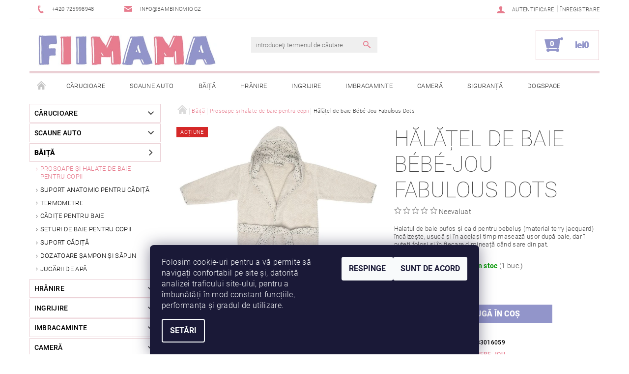

--- FILE ---
content_type: text/html; charset=utf-8
request_url: https://www.fiimama.ro/halatel-de-baie-bebe-jou-fabulous-dots/
body_size: 27270
content:
<!DOCTYPE html>
<html id="css" xml:lang='ro' lang='ro' class="external-fonts-loaded">
    <head>
        <link rel="preconnect" href="https://cdn.myshoptet.com" /><link rel="dns-prefetch" href="https://cdn.myshoptet.com" /><link rel="preload" href="https://cdn.myshoptet.com/prj/dist/master/cms/libs/jquery/jquery-1.11.3.min.js" as="script" />        <script>
dataLayer = [];
dataLayer.push({'shoptet' : {
    "pageId": 882,
    "pageType": "productDetail",
    "currency": "RON",
    "currencyInfo": {
        "decimalSeparator": ",",
        "exchangeRate": 1,
        "priceDecimalPlaces": 2,
        "symbol": "lei",
        "symbolLeft": 1,
        "thousandSeparator": " "
    },
    "language": "ro",
    "projectId": 369065,
    "product": {
        "id": 3932,
        "guid": "23196838-2b2e-11eb-ade7-ecf4bbd76e50",
        "hasVariants": false,
        "codes": [
            {
                "code": "B3016059",
                "quantity": "1",
                "stocks": [
                    {
                        "id": "ext",
                        "quantity": "1"
                    }
                ]
            }
        ],
        "code": "B3016059",
        "name": "H\u0103l\u0103\u021bel de baie B\u00e9b\u00e9-Jou Fabulous Dots",
        "appendix": "",
        "weight": 0.379,
        "manufacturer": "Bebe-Jou",
        "manufacturerGuid": "1EF53338492C6498B9EEDA0BA3DED3EE",
        "currentCategory": "B\u0103i\u021ba bebelu\u0219ului | Prosoape \u0219i halate de baie pentru copii",
        "currentCategoryGuid": "863f316e-1825-11eb-aaaf-b8ca3a6063f8",
        "defaultCategory": "B\u0103i\u021ba bebelu\u0219ului | Prosoape \u0219i halate de baie pentru copii",
        "defaultCategoryGuid": "863f316e-1825-11eb-aaaf-b8ca3a6063f8",
        "currency": "RON",
        "priceWithVat": 179
    },
    "stocks": [
        {
            "id": "ext",
            "title": "Stoc",
            "isDeliveryPoint": 0,
            "visibleOnEshop": 1
        }
    ],
    "cartInfo": {
        "id": null,
        "freeShipping": false,
        "freeShippingFrom": 200,
        "leftToFreeGift": {
            "formattedPrice": "lei0",
            "priceLeft": 0
        },
        "freeGift": false,
        "leftToFreeShipping": {
            "priceLeft": 200,
            "dependOnRegion": 0,
            "formattedPrice": "lei200"
        },
        "discountCoupon": [],
        "getNoBillingShippingPrice": {
            "withoutVat": 0,
            "vat": 0,
            "withVat": 0
        },
        "cartItems": [],
        "taxMode": "ORDINARY"
    },
    "cart": [],
    "customer": {
        "priceRatio": 1,
        "priceListId": 1,
        "groupId": null,
        "registered": false,
        "mainAccount": false
    }
}});
dataLayer.push({'cookie_consent' : {
    "marketing": "denied",
    "analytics": "denied"
}});
document.addEventListener('DOMContentLoaded', function() {
    shoptet.consent.onAccept(function(agreements) {
        if (agreements.length == 0) {
            return;
        }
        dataLayer.push({
            'cookie_consent' : {
                'marketing' : (agreements.includes(shoptet.config.cookiesConsentOptPersonalisation)
                    ? 'granted' : 'denied'),
                'analytics': (agreements.includes(shoptet.config.cookiesConsentOptAnalytics)
                    ? 'granted' : 'denied')
            },
            'event': 'cookie_consent'
        });
    });
});
</script>

<!-- Google Tag Manager -->
<script>(function(w,d,s,l,i){w[l]=w[l]||[];w[l].push({'gtm.start':
new Date().getTime(),event:'gtm.js'});var f=d.getElementsByTagName(s)[0],
j=d.createElement(s),dl=l!='dataLayer'?'&l='+l:'';j.async=true;j.src=
'https://www.googletagmanager.com/gtm.js?id='+i+dl;f.parentNode.insertBefore(j,f);
})(window,document,'script','dataLayer','GTM-532ZR9KT');</script>
<!-- End Google Tag Manager -->


        <meta http-equiv="content-type" content="text/html; charset=utf-8" />
        <title>Hălățel de baie Bébé-Jou Fabulous Dots - Fiimama</title>

        <meta name="viewport" content="width=device-width, initial-scale=1.0" />
        <meta name="format-detection" content="telephone=no" />

        
            <meta property="og:type" content="website"><meta property="og:site_name" content="fiimama.ro"><meta property="og:url" content="https://www.fiimama.ro/halatel-de-baie-bebe-jou-fabulous-dots/"><meta property="og:title" content="Hălățel de baie Bébé-Jou Fabulous Dots - Fiimama"><meta name="author" content="Fiimama"><meta name="web_author" content="Shoptet.cz"><meta name="dcterms.rightsHolder" content="www.fiimama.ro"><meta name="robots" content="index,follow"><meta property="og:image" content="https://cdn.myshoptet.com/usr/www.fiimama.ro/user/shop/big/3932_halat-de-baie-bebe-jou-fabulous-dots.jpg?60a25bf6"><meta property="og:description" content="Hălățel de baie Bébé-Jou Fabulous Dots. Halatul de baie pufos și cald pentru bebeluș (material terry jacquard) încălzește, usucă și în același timp masează ușor după baie, dar îl puteți folosi și în fiecare dimineață când sare din pat."><meta name="description" content="Hălățel de baie Bébé-Jou Fabulous Dots. Halatul de baie pufos și cald pentru bebeluș (material terry jacquard) încălzește, usucă și în același timp masează ușor după baie, dar îl puteți folosi și în fiecare dimineață când sare din pat."><meta property="product:price:amount" content="179"><meta property="product:price:currency" content="RON">
        


        
        <noscript>
            <style media="screen">
                #category-filter-hover {
                    display: block !important;
                }
            </style>
        </noscript>
        
    <link href="https://cdn.myshoptet.com/prj/dist/master/cms/templates/frontend_templates/shared/css/font-face/roboto.css" rel="stylesheet"><link href="https://cdn.myshoptet.com/prj/dist/master/shop/dist/font-shoptet-05.css.5fd2e4de7b3b9cde3d11.css" rel="stylesheet">    <script>
        var oldBrowser = false;
    </script>
    <!--[if lt IE 9]>
        <script src="https://cdnjs.cloudflare.com/ajax/libs/html5shiv/3.7.3/html5shiv.js"></script>
        <script>
            var oldBrowser = '<strong>Avertisment!</strong> Folosiţi o versiune mai veche de browser, care nu mai este compatibilă. Vă rugăm să vă <a href="https://www.whatismybrowser.com/" target="_blank" rel="nofollow">actualizaţi browser-ul</a> pentru a îmbunătăţi experienţa de navigare.';
        </script>
    <![endif]-->

        <style>:root {--color-primary: #e77c8e;--color-primary-h: 350;--color-primary-s: 69%;--color-primary-l: 70%;--color-primary-hover: #484848;--color-primary-hover-h: 0;--color-primary-hover-s: 0%;--color-primary-hover-l: 28%;--color-secondary: #9295ca;--color-secondary-h: 237;--color-secondary-s: 35%;--color-secondary-l: 68%;--color-secondary-hover: #ebd0d5;--color-secondary-hover-h: 349;--color-secondary-hover-s: 40%;--color-secondary-hover-l: 87%;--color-tertiary: #000000;--color-tertiary-h: 0;--color-tertiary-s: 0%;--color-tertiary-l: 0%;--color-tertiary-hover: #000000;--color-tertiary-hover-h: 0;--color-tertiary-hover-s: 0%;--color-tertiary-hover-l: 0%;--color-header-background: #ffffff;--template-font: "Roboto";--template-headings-font: "Roboto";--header-background-url: url("[data-uri]");--cookies-notice-background: #1A1937;--cookies-notice-color: #F8FAFB;--cookies-notice-button-hover: #f5f5f5;--cookies-notice-link-hover: #27263f;--templates-update-management-preview-mode-content: "Previzualizarea actualizării șablonului este activă pentru browserul dvs."}</style>

        <style>:root {--logo-x-position: 11px;--logo-y-position: 10px;--front-image-x-position: 319px;--front-image-y-position: 0px;}</style>

        <link href="https://cdn.myshoptet.com/prj/dist/master/shop/dist/main-05.css.1b62aa3d069f1dba0ebf.css" rel="stylesheet" media="screen" />

        <link rel="stylesheet" href="https://cdn.myshoptet.com/prj/dist/master/cms/templates/frontend_templates/_/css/print.css" media="print" />
                            <link rel="shortcut icon" href="/favicon.ico" type="image/x-icon" />
                                    <link rel="canonical" href="https://www.fiimama.ro/halatel-de-baie-bebe-jou-fabulous-dots/" />
        
        
        
        
                
                    
                <script>var shoptet = shoptet || {};shoptet.abilities = {"about":{"generation":2,"id":"05"},"config":{"category":{"product":{"image_size":"detail_alt_1"}},"navigation_breakpoint":991,"number_of_active_related_products":2,"product_slider":{"autoplay":false,"autoplay_speed":3000,"loop":true,"navigation":true,"pagination":true,"shadow_size":0}},"elements":{"recapitulation_in_checkout":true},"feature":{"directional_thumbnails":false,"extended_ajax_cart":false,"extended_search_whisperer":false,"fixed_header":false,"images_in_menu":false,"product_slider":false,"simple_ajax_cart":true,"smart_labels":false,"tabs_accordion":false,"tabs_responsive":false,"top_navigation_menu":false,"user_action_fullscreen":false}};shoptet.design = {"template":{"name":"Rock","colorVariant":"Eight"},"layout":{"homepage":"catalog3","subPage":"catalog3","productDetail":"catalog3"},"colorScheme":{"conversionColor":"#9295ca","conversionColorHover":"#ebd0d5","color1":"#e77c8e","color2":"#484848","color3":"#000000","color4":"#000000"},"fonts":{"heading":"Roboto","text":"Roboto"},"header":{"backgroundImage":"https:\/\/www.fiimama.rodata:image\/gif;base64,R0lGODlhAQABAIAAAAAAAP\/\/\/yH5BAEAAAAALAAAAAABAAEAAAIBRAA7","image":null,"logo":"https:\/\/www.fiimama.rouser\/logos\/fiimama-logo-100.jpg","color":"#ffffff"},"background":{"enabled":false,"color":null,"image":null}};shoptet.config = {};shoptet.events = {};shoptet.runtime = {};shoptet.content = shoptet.content || {};shoptet.updates = {};shoptet.messages = [];shoptet.messages['lightboxImg'] = "Imagine";shoptet.messages['lightboxOf'] = "din";shoptet.messages['more'] = "Mai mult";shoptet.messages['cancel'] = "Anulare";shoptet.messages['removedItem'] = "Articolul a fost îndepărtat din coşul dumneavoastră.";shoptet.messages['discountCouponWarning'] = "Aţi uitat să utilizaţi cuponul de reducere. Folosiţi-l făcând clic pe un buton situat lângă zona de introducere sau ştergeţi-l pentru a continua.";shoptet.messages['charsNeeded'] = "Vă rugăm să utilizaţi cel puţin 3 caractere!";shoptet.messages['invalidCompanyId'] = "Cod de identificare companie invalid, sunt permise doar cifre";shoptet.messages['needHelp'] = "Aveţi nevoie de asistenţă?";shoptet.messages['showContacts'] = "Afişare contacte";shoptet.messages['hideContacts'] = "Ascundere contacte";shoptet.messages['ajaxError'] = "A apărut o eroare; vă rugăm să reîmprospătați pagina și să încercați din nou.";shoptet.messages['variantWarning'] = "Vă rugăm să selectaţi parametrii pentru varianta de produs.";shoptet.messages['chooseVariant'] = "Alegeţi varianta";shoptet.messages['unavailableVariant'] = "Această variantă nu este disponibilă şi nu poate fi comandată.";shoptet.messages['withVat'] = "cu TVA";shoptet.messages['withoutVat'] = "fără TVA";shoptet.messages['toCart'] = "Adaugă în Coş";shoptet.messages['emptyCart'] = "Coş gol";shoptet.messages['change'] = "Modificare";shoptet.messages['chosenBranch'] = "Alegeţi filiala";shoptet.messages['validatorRequired'] = "Acest câmp este obligatoriu";shoptet.messages['validatorEmail'] = "Vă rugăm să introduceţi o adresă de e-mail validă";shoptet.messages['validatorUrl'] = "Vă rugăm să introduceţi o adresă URL validă";shoptet.messages['validatorDate'] = "Vă rugăm să introduceţi o dată validă";shoptet.messages['validatorNumber'] = "Introduceți un număr";shoptet.messages['validatorDigits'] = "Vă rugăm să introduceţi doar cifre";shoptet.messages['validatorCheckbox'] = "Vă rugăm să bifaţi toate casetele de selectare necesare";shoptet.messages['validatorConsent'] = "Nu se poate finaliza fără permisiune.";shoptet.messages['validatorPassword'] = "Parolele nu coincid";shoptet.messages['validatorInvalidPhoneNumber'] = "Vă rugăm să introduceţi un număr de telefon valid fără prefix.";shoptet.messages['validatorInvalidPhoneNumberSuggestedRegion'] = "Număr invalid — regiune propusă: %1";shoptet.messages['validatorInvalidCompanyId'] = "ID companie invalid, trebuie să aibă un format ca %1";shoptet.messages['validatorFullName'] = "Aţi uitat să vă introduceţi numele de familie?";shoptet.messages['validatorHouseNumber'] = "Vă rugăm să introduceţi numărul de casă corect";shoptet.messages['validatorZipCode'] = "Aveţi codul poştal corect?";shoptet.messages['validatorShortPhoneNumber'] = "Numărul de telefon trebuie să aibă o lungime de cel puţin 8 cifre";shoptet.messages['choose-personal-collection'] = "Punctul de ridicare personală nu a fost setat, vă rugăm să alegeţi unul";shoptet.messages['choose-external-shipping'] = "Vă rugăm să specificați metoda de expediere selectată.";shoptet.messages['choose-ceska-posta'] = "Filiala Česká Pošta nu a fost setată, vă rugăm să alegeţi una";shoptet.messages['choose-hupostPostaPont'] = "Filiala Magyar Posta nu a fost stabilită, vă rugăm să alegeți una";shoptet.messages['choose-postSk'] = "Sucursala Slovenská pošta nu a fost setată, vă rugăm să alegeți una";shoptet.messages['choose-ulozenka'] = "Filiala Uloženka nu a fost setată, vă rugăm să alegeţi una";shoptet.messages['choose-zasilkovna'] = "Filiala Coletăria.ro nu a fost setată, vă rugăm să alegeţi una";shoptet.messages['choose-ppl-cz'] = "Filiala PPL ParcelShop nu a fost setată, vă rugăm să alegeţi una";shoptet.messages['choose-glsCz'] = "Filiala GLS ParcelShop nu a fost stabilită, vă rugăm să alegeți una";shoptet.messages['choose-dpd-cz'] = "Filiala magazinului de colete DPD nu a fost setată, vă rugăm să alegeţi una";shoptet.messages['watchdogType'] = "Ceasul de gardă încă nu a fost setat, vă rugăm să alegeţi una dintre opţiuni.";shoptet.messages['watchdog-consent-required'] = "Trebuie să bifaţi toate permisiunile necesare";shoptet.messages['watchdogEmailEmpty'] = "Vă rugăm să completaţi adresa de e-mail pentru notificare";shoptet.messages['privacyPolicy'] = 'Trebuie să fiţi de acord cu politica de confidenţialitate';shoptet.messages['amountChanged'] = '(cantitatea a fost modificată)';shoptet.messages['unavailableCombination'] = 'Indisponibil în această combinaţie';shoptet.messages['specifyShippingMethod'] = 'Specificați expedierea';shoptet.messages['PIScountryOptionMoreBanks'] = 'Posibilitatea de a plăti cu %1 bănci';shoptet.messages['PIScountryOptionOneBank'] = 'Posibilitatea de a plăti cu 1 bancă';shoptet.messages['PIScurrencyInfoCZK'] = 'Numai băncile cehe pot fi selectate pentru plăți în CZK.';shoptet.messages['PIScurrencyInfoHUF'] = 'Numai băncile maghiare pot fi selectate pentru plăți în HUF.';shoptet.messages['validatorVatIdWaiting'] = "Validare";shoptet.messages['validatorVatIdValid'] = "Verificat";shoptet.messages['validatorVatIdInvalid'] = "VAT ID nu a putut fi verificat, dar vă puteți finaliza comanda";shoptet.messages['validatorVatIdInvalidOrderForbid'] = "Numărul de TVA introdus nu poate fi verificat acum deoarece serviciul de verificare nu este disponibil temporar. Vă rugăm să încercați să îl introduceți din nou mai târziu sau să ștergeți numărul de TVA și să finalizați comanda în modul OSS. Alternativ, contactați vânzătorul.";shoptet.messages['validatorVatIdInvalidOssRegime'] = "Numărul de TVA introdus nu poate fi verificat deoarece serviciul de verificare nu este disponibil temporar. Comanda dvs. va fi finalizată în modul OSS. Alternativ, vă rugăm să contactați dealerul dumneavoastră.";shoptet.messages['previous'] = "Înapoi";shoptet.messages['next'] = "Mai departe";shoptet.messages['close'] = "Închidere";shoptet.messages['imageWithoutAlt'] = "Această imagine nu are descriere";shoptet.messages['newQuantity'] = "Cantitatea nouă:";shoptet.messages['currentQuantity'] = "Cantitatea actuală:";shoptet.messages['quantityRange'] = "Vă rugăm să introduceți un număr între %1 și %2";shoptet.messages['skipped'] = "Sărit";shoptet.messages.validator = {};shoptet.messages.validator.nameRequired = "Introduceți numele dvs. complet.";shoptet.messages.validator.emailRequired = "Introduceți o adresă de e-mail (de exemplu: ion.popescu@example.com).";shoptet.messages.validator.messageRequired = "Introduceți un comentariu.";shoptet.messages.validator.captchaRequired = "Finalizați verificarea de securitate.";shoptet.messages.validator.consentsRequired = "Confirmați că sunteți de acord.";shoptet.messages.validator.scoreRequired = "Introduceți numărul de stele.";shoptet.messages['loading'] = "Se încarcă…";shoptet.messages['stillLoading'] = "Încă se încarcă…";shoptet.messages['loadingFailed'] = "Încărcare nereuşită. Încercați din nou.";shoptet.messages['productsSorted'] = "Produse sortate.";shoptet.messages['formLoadingFailed'] = "Formularul nu a putut fi încărcat. Vă rugăm să încercați din nou.";shoptet.config.orderingProcess = {active: false,step: false};shoptet.config.documentsRounding = '3';shoptet.config.documentPriceDecimalPlaces = '2';shoptet.config.thousandSeparator = ' ';shoptet.config.decSeparator = ',';shoptet.config.decPlaces = '2';shoptet.config.decPlacesSystemDefault = '2';shoptet.config.currencySymbol = 'lei';shoptet.config.currencySymbolLeft = '1';shoptet.config.defaultVatIncluded = 1;shoptet.config.defaultProductMaxAmount = 9999;shoptet.config.inStockAvailabilityId = -1;shoptet.config.defaultProductMaxAmount = 9999;shoptet.config.inStockAvailabilityId = -1;shoptet.config.cartActionUrl = '/action/Cart';shoptet.config.advancedOrderUrl = '/action/Cart/GetExtendedOrder/';shoptet.config.cartContentUrl = '/action/Cart/GetCartContent/';shoptet.config.stockAmountUrl = '/action/ProductStockAmount/';shoptet.config.addToCartUrl = '/action/Cart/addCartItem/';shoptet.config.removeFromCartUrl = '/action/Cart/deleteCartItem/';shoptet.config.updateCartUrl = '/action/Cart/setCartItemAmount/';shoptet.config.addDiscountCouponUrl = '/action/Cart/addDiscountCoupon/';shoptet.config.setSelectedGiftUrl = '/action/Cart/setSelectedGift/';shoptet.config.rateProduct = '/action/ProductDetail/RateProduct/';shoptet.config.customerDataUrl = '/action/OrderingProcess/step2CustomerAjax/';shoptet.config.registerUrl = '/inregistrare/';shoptet.config.agreementCookieName = 'site-agreement';shoptet.config.cookiesConsentUrl = '/action/CustomerCookieConsent/';shoptet.config.cookiesConsentIsActive = 1;shoptet.config.cookiesConsentOptAnalytics = 'analytics';shoptet.config.cookiesConsentOptPersonalisation = 'personalisation';shoptet.config.cookiesConsentOptNone = 'none';shoptet.config.cookiesConsentRefuseDuration = 30;shoptet.config.cookiesConsentName = 'CookiesConsent';shoptet.config.agreementCookieExpire = 30;shoptet.config.cookiesConsentSettingsUrl = '/cookies-settings/';shoptet.config.fonts = {"google":{"attributes":"100,300,400,500,700,900:latin-ext","families":["Roboto"],"urls":["https:\/\/cdn.myshoptet.com\/prj\/dist\/master\/cms\/templates\/frontend_templates\/shared\/css\/font-face\/roboto.css"]},"custom":{"families":["shoptet"],"urls":["https:\/\/cdn.myshoptet.com\/prj\/dist\/master\/shop\/dist\/font-shoptet-05.css.5fd2e4de7b3b9cde3d11.css"]}};shoptet.config.mobileHeaderVersion = '1';shoptet.config.fbCAPIEnabled = false;shoptet.config.fbPixelEnabled = false;shoptet.config.fbCAPIUrl = '/action/FacebookCAPI/';shoptet.content.regexp = /pagina-[0-9]+[\/]/g;shoptet.content.colorboxHeader = '<div class="colorbox-html-content">';shoptet.content.colorboxFooter = '</div>';shoptet.customer = {};shoptet.csrf = shoptet.csrf || {};shoptet.csrf.token = 'csrf_1U6vkCqa69d0a748a9bbc454';shoptet.csrf.invalidTokenModal = '<div><h2>Vă rugăm să vă autentificați din nou</h2><p>Ne pare rău că vă întrerupem fluxul. Probabil că tokenul dvs. CSRF nu mai este valabil. Pentru a vă menține în siguranță, trebuie să vă autentificați din nou. Vă mulțumim pentru înțelegere.</p><p>Vă mulțumim pentru înțelegere.</p><div><a href="/conectare-client/?backTo=%2Fhalatel-de-baie-bebe-jou-fabulous-dots%2F">Autentificare</a></div></div> ';shoptet.csrf.formsSelector = 'csrf-enabled';shoptet.csrf.submitListener = true;shoptet.csrf.validateURL = '/action/ValidateCSRFToken/Index/';shoptet.csrf.refreshURL = '/action/RefreshCSRFTokenNew/Index/';shoptet.csrf.enabled = true;shoptet.config.googleAnalytics ||= {};shoptet.config.googleAnalytics.isGa4Enabled = true;shoptet.config.googleAnalytics.route ||= {};shoptet.config.googleAnalytics.route.ua = "UA";shoptet.config.googleAnalytics.route.ga4 = "GA4";shoptet.config.ums_a11y_category_page = true;shoptet.config.discussion_rating_forms = false;shoptet.config.showPriceWithoutVat = '';shoptet.config.ums_a11y_login = false;</script>
        <script src="https://cdn.myshoptet.com/prj/dist/master/cms/libs/jquery/jquery-1.11.3.min.js"></script><script src="https://cdn.myshoptet.com/prj/dist/master/cms/libs/jquery/jquery-migrate-1.4.1.min.js"></script><script src="https://cdn.myshoptet.com/prj/dist/master/cms/libs/jquery/jquery-ui-1.8.24.min.js"></script>
    <script src="https://cdn.myshoptet.com/prj/dist/master/shop/dist/main-05.js.8c719cec2608516bd9d7.js"></script>
<script src="https://cdn.myshoptet.com/prj/dist/master/shop/dist/shared-2g.js.e2c7fa3d6ab207c71e38.js"></script><script src="https://cdn.myshoptet.com/prj/dist/master/cms/libs/jqueryui/i18n/datepicker-ro.js"></script><script>if (window.self !== window.top) {const script = document.createElement('script');script.type = 'module';script.src = "https://cdn.myshoptet.com/prj/dist/master/shop/dist/editorPreview.js.e7168e827271d1c16a1d.js";document.body.appendChild(script);}</script>        <script>
            jQuery.extend(jQuery.cybergenicsFormValidator.messages, {
                required: "Acest câmp este obligatoriu",
                email: "Vă rugăm să introduceţi o adresă de e-mail validă",
                url: "Vă rugăm să introduceţi o adresă URL validă",
                date: "Vă rugăm să introduceţi o dată validă",
                number: "Introduceți un număr",
                digits: "Vă rugăm să introduceţi doar cifre",
                checkbox: "Vă rugăm să bifaţi toate casetele de selectare necesare",
                validatorConsent: "Nu se poate finaliza fără permisiune.",
                password: "Parolele nu coincid",
                invalidPhoneNumber: "Vă rugăm să introduceţi un număr de telefon valid fără prefix.",
                invalidCompanyId: 'Cod de identificare companie nevalid; acesta trebuie să fie compus din exact 8 cifre (puteţi utiliza zerouri iniţiale)',
                fullName: "Aţi uitat să vă introduceţi numele de familie?",
                zipCode: "Aveţi codul poştal corect?",
                houseNumber: "Vă rugăm să introduceţi numărul de casă corect",
                shortPhoneNumber: "Numărul de telefon trebuie să aibă o lungime de cel puţin 8 cifre",
                privacyPolicy: "Trebuie să fiţi de acord cu politica de confidenţialitate"
            });
        </script>
                                    
                
        
        <!-- User include -->
                
        <!-- /User include -->
                                <!-- Global site tag (gtag.js) - Google Analytics -->
    <script async src="https://www.googletagmanager.com/gtag/js?id=G-2C140F7SCK"></script>
    <script>
        
        window.dataLayer = window.dataLayer || [];
        function gtag(){dataLayer.push(arguments);}
        

                    console.debug('default consent data');

            gtag('consent', 'default', {"ad_storage":"denied","analytics_storage":"denied","ad_user_data":"denied","ad_personalization":"denied","wait_for_update":500});
            dataLayer.push({
                'event': 'default_consent'
            });
        
        gtag('js', new Date());

        
                gtag('config', 'G-2C140F7SCK', {"groups":"GA4","send_page_view":false,"content_group":"productDetail","currency":"RON","page_language":"ro"});
        
        
        
        
        
        
                    gtag('event', 'page_view', {"send_to":"GA4","page_language":"ro","content_group":"productDetail","currency":"RON"});
        
                gtag('set', 'currency', 'RON');

        gtag('event', 'view_item', {
            "send_to": "UA",
            "items": [
                {
                    "id": "B3016059",
                    "name": "H\u0103l\u0103\u021bel de baie B\u00e9b\u00e9-Jou Fabulous Dots",
                    "category": "B\u0103i\u021ba bebelu\u0219ului \/ Prosoape \u0219i halate de baie pentru copii",
                                        "brand": "Bebe-Jou",
                                                            "price": 147.93
                }
            ]
        });
        
        
        
        
        
                    gtag('event', 'view_item', {"send_to":"GA4","page_language":"ro","content_group":"productDetail","value":147.93000000000001,"currency":"RON","items":[{"item_id":"B3016059","item_name":"H\u0103l\u0103\u021bel de baie B\u00e9b\u00e9-Jou Fabulous Dots","item_brand":"Bebe-Jou","item_category":"B\u0103i\u021ba bebelu\u0219ului","item_category2":"Prosoape \u0219i halate de baie pentru copii","price":147.93000000000001,"quantity":1,"index":0}]});
        
        
        
        
        
        
        
        document.addEventListener('DOMContentLoaded', function() {
            if (typeof shoptet.tracking !== 'undefined') {
                for (var id in shoptet.tracking.bannersList) {
                    gtag('event', 'view_promotion', {
                        "send_to": "UA",
                        "promotions": [
                            {
                                "id": shoptet.tracking.bannersList[id].id,
                                "name": shoptet.tracking.bannersList[id].name,
                                "position": shoptet.tracking.bannersList[id].position
                            }
                        ]
                    });
                }
            }

            shoptet.consent.onAccept(function(agreements) {
                if (agreements.length !== 0) {
                    console.debug('gtag consent accept');
                    var gtagConsentPayload =  {
                        'ad_storage': agreements.includes(shoptet.config.cookiesConsentOptPersonalisation)
                            ? 'granted' : 'denied',
                        'analytics_storage': agreements.includes(shoptet.config.cookiesConsentOptAnalytics)
                            ? 'granted' : 'denied',
                                                                                                'ad_user_data': agreements.includes(shoptet.config.cookiesConsentOptPersonalisation)
                            ? 'granted' : 'denied',
                        'ad_personalization': agreements.includes(shoptet.config.cookiesConsentOptPersonalisation)
                            ? 'granted' : 'denied',
                        };
                    console.debug('update consent data', gtagConsentPayload);
                    gtag('consent', 'update', gtagConsentPayload);
                    dataLayer.push(
                        { 'event': 'update_consent' }
                    );
                }
            });
        });
    </script>

                
                                                    </head>
    <body class="desktop id-882 in-prosoape-si-halate-de-baie-pentru-copii-2 template-05 type-product type-detail page-detail ajax-add-to-cart">
    
        <div id="fb-root"></div>
        <script>
            window.fbAsyncInit = function() {
                FB.init({
//                    appId            : 'your-app-id',
                    autoLogAppEvents : true,
                    xfbml            : true,
                    version          : 'v19.0'
                });
            };
        </script>
        <script async defer crossorigin="anonymous" src="https://connect.facebook.net/ro_RO/sdk.js"></script>
    
<!-- Google Tag Manager (noscript) -->
<noscript><iframe src="https://www.googletagmanager.com/ns.html?id=GTM-532ZR9KT"
height="0" width="0" style="display:none;visibility:hidden"></iframe></noscript>
<!-- End Google Tag Manager (noscript) -->


        
    
    <div id="main-wrapper">
        <div id="main-wrapper-in" class="large-12 medium-12 small-12">
            <div id="main" class="large-12 medium-12 small-12 row">

                

                <div id="header" class="large-12 medium-12 small-12 columns">
                    <header id="header-in" class="large-12 medium-12 small-12 row collapse">
                        
<div class="row header-info">
        
        <div class="large-4 medium-6 small-12 columns">

            <div class="row collapse header-contacts">
                                                                                        <div class="large-6 medium-6 small-6 header-phone columns left">
                        <a href="tel:+420725998948" title="Telefon"><span>+420 725998948</span></a>
                    </div>
                                                    <div class="large-6 medium-6 small-6 header-email columns left">
                                                    <a href="mailto:info@bambinomio.cz"><span>info@bambinomio.cz</span></a>
                                            </div>
                            </div>
        </div>
    
    <div class="large-8 medium-8 small-12 left top-links-holder">
                                <div id="top-links">
            <span class="responsive-mobile-visible responsive-all-hidden box-account-links-trigger-wrap">
                <span class="box-account-links-trigger"></span>
            </span>
            <ul class="responsive-mobile-hidden box-account-links list-inline list-reset">
                
                                                                                                        <li>
                                    <a class="icon-account-login" href="/conectare-client/?backTo=%2Fhalatel-de-baie-bebe-jou-fabulous-dots%2F" title="Autentificare" data-testid="signin" rel="nofollow"><span>Autentificare</span></a>
                                </li>
                                <li>
                                    <span class="responsive-mobile-hidden"> |</span>
                                    <a href="/inregistrare/" title="Înregistrare" data-testid="headerSignup" rel="nofollow">Înregistrare</a>
                                </li>
                                                                                        
            </ul>
        </div>
    </div>
</div>
<div class="header-center row">
    
    <div class="large-4 medium-4 small-6">
                                <a href="/" title="Fiimama" id="logo" data-testid="linkWebsiteLogo"><img src="https://cdn.myshoptet.com/usr/www.fiimama.ro/user/logos/fiimama-logo-100.jpg" alt="Fiimama" /></a>
    </div>
    
    <div class="large-4 medium-4 small-12">
                <div class="searchform large-8 medium-12 small-12" itemscope itemtype="https://schema.org/WebSite">
            <meta itemprop="headline" content="Prosoape și halate de baie pentru copii"/>
<meta itemprop="url" content="https://www.fiimama.ro"/>
        <meta itemprop="text" content="Hălățel de baie Bébé-Jou Fabulous Dots. Halatul de baie pufos și cald pentru bebeluș (material terry jacquard) încălzește, usucă și în același timp masează ușor după baie, dar îl puteți folosi și în fiecare dimineață când sare din pat."/>

            <form class="search-whisperer-wrap-v1 search-whisperer-wrap" action="/action/ProductSearch/prepareString/" method="post" itemprop="potentialAction" itemscope itemtype="https://schema.org/SearchAction" data-testid="searchForm">
                <fieldset>
                    <meta itemprop="target" content="https://www.fiimama.ro/cautare/?string={string}"/>
                    <div class="large-10 medium-8 small-10 left">
                        <input type="hidden" name="language" value="ro" />
                        <input type="search" name="string" itemprop="query-input" class="s-word" placeholder="introduceţi termenul de căutare..." autocomplete="off" data-testid="searchInput" />
                    </div>
                    <div class="tar large-2 medium-4 small-2 left">
                        <input type="submit" value="Căutare" class="b-search" data-testid="searchBtn" />
                    </div>
                    <div class="search-whisperer-container-js"></div>
                    <div class="search-notice large-12 medium-12 small-12" data-testid="searchMsg">Vă rugăm să utilizaţi cel puţin 3 caractere!</div>
                </fieldset>
            </form>
        </div>
    </div>
    
    <div class="large-4 medium-4 small-6 tar">
                                
                        <div class="place-cart-here">
                <div id="header-cart-wrapper" class="header-cart-wrapper menu-element-wrap">
    <a href="/cos-de-cumparaturi/" id="header-cart" class="header-cart" data-testid="headerCart" rel="nofollow">
        
        
    <strong class="header-cart-count" data-testid="headerCartCount">
        <span>
                            0
                    </span>
    </strong>

        <strong class="header-cart-price" data-testid="headerCartPrice">
            lei0
        </strong>
    </a>

    <div id="cart-recapitulation" class="cart-recapitulation menu-element-submenu align-right hover-hidden" data-testid="popupCartWidget">
                    <div class="cart-reca-single darken tac" data-testid="cartTitle">
                Coşul dumneavoastră de cumpărături este gol            </div>
            </div>
</div>
            </div>
            </div>
    
</div>

             <nav id="menu" class="large-12 medium-12 small-12"><ul class="inline-list list-inline valign-top-inline left"><li class="first-line"><a href="/" id="a-home" data-testid="headerMenuItem">Pagina principală</a></li><li class="menu-item-1007 navigation-submenu-trigger-wrap icon-menu-arrow-wrap">        <a href="/carucioare/" data-testid="headerMenuItem">
                    <span class="navigation-submenu-trigger icon-menu-arrow-down icon-menu-arrow"></span>
                Cărucioare
    </a>
        <ul class="navigation-submenu navigation-menu">
                    <li class="menu-item-1010">
                <a href="/accesorii/" >Accesorii</a>
            </li>
                    <li class="menu-item-1235">
                <a href="/carucioare-sport/" >Cărucioare sport</a>
            </li>
                    <li class="menu-item-1304">
                <a href="/m--nu--i-pentru-manerul-c--ruciorului/" >Mănuși pentru mânerul căruciorului</a>
            </li>
                    <li class="menu-item-1307">
                <a href="/sac-de-iarn-pentru-c--rucior/" >Sac de iarnă pentru cărucior</a>
            </li>
                    <li class="menu-item-1412">
                <a href="/rucsac-transport-copii/" >Rucsac transport copii</a>
            </li>
                    <li class="menu-item-1856">
                <a href="/carucioare-2-in-1/" >Cărucioare 2 in 1</a>
            </li>
            </ul>
    </li><li class="menu-item-1094 navigation-submenu-trigger-wrap icon-menu-arrow-wrap">        <a href="/scaune-auto/" data-testid="headerMenuItem">
                    <span class="navigation-submenu-trigger icon-menu-arrow-down icon-menu-arrow"></span>
                Scaune auto
    </a>
        <ul class="navigation-submenu navigation-menu">
                    <li class="menu-item-1877">
                <a href="/40-125-cm-2/" >40-125 cm</a>
            </li>
                    <li class="menu-item-1844">
                <a href="/100-150cm/" >100-150cm</a>
            </li>
                    <li class="menu-item-1340">
                <a href="/0-13-kg-cu-pozitie-culcata/" >0-13 kg cu poziție culcată</a>
            </li>
                    <li class="menu-item-1097">
                <a href="/0-18-kg/" >0-18 kg</a>
            </li>
                    <li class="menu-item-1711">
                <a href="/0-25-kg/" >0-25 kg</a>
            </li>
                    <li class="menu-item-1809">
                <a href="/9-25-kg/" >9-25 kg</a>
            </li>
                    <li class="menu-item-1103">
                <a href="/9-36-kg/" >9-36 kg</a>
            </li>
                    <li class="menu-item-1109">
                <a href="/15-36-kg/" >15-36 kg</a>
            </li>
                    <li class="menu-item-1106">
                <a href="/i-size/" >i-Size</a>
            </li>
                    <li class="menu-item-1289">
                <a href="/accesorii-2/" >Accesorii</a>
            </li>
            </ul>
    </li><li class="menu-item-879 navigation-submenu-trigger-wrap icon-menu-arrow-wrap">        <a href="/baita-bebelusului/" data-testid="headerMenuItem">
                    <span class="navigation-submenu-trigger icon-menu-arrow-down icon-menu-arrow"></span>
                Băiță
    </a>
        <ul class="navigation-submenu navigation-menu">
                    <li class="menu-item-882">
                <a href="/prosoape-si-halate-de-baie-pentru-copii-2/" >Prosoape și halate de baie pentru copii</a>
            </li>
                    <li class="menu-item-888">
                <a href="/suport-anatomic-pentru-cadita/" >Suport anatomic pentru cădiță</a>
            </li>
                    <li class="menu-item-891">
                <a href="/termometre/" >Termometre</a>
            </li>
                    <li class="menu-item-894">
                <a href="/cadite-pentru-baie/" >Cădițe pentru baie</a>
            </li>
                    <li class="menu-item-897">
                <a href="/seturi-de-baie-pentru-copii/" >Seturi de baie pentru copii</a>
            </li>
                    <li class="menu-item-903">
                <a href="/suport-cadita/" >Suport cădiță</a>
            </li>
                    <li class="menu-item-1088">
                <a href="/dozatoare-sampon-si-sapun/" >Dozatoare șampon și săpun</a>
            </li>
                    <li class="menu-item-1178">
                <a href="/juc--rii-de-ap/" >Jucării de apă</a>
            </li>
            </ul>
    </li><li class="menu-item-807 navigation-submenu-trigger-wrap icon-menu-arrow-wrap">        <a href="/hranire-si-alaptare/" data-testid="headerMenuItem">
                    <span class="navigation-submenu-trigger icon-menu-arrow-down icon-menu-arrow"></span>
                Hrănire
    </a>
        <ul class="navigation-submenu navigation-menu">
                    <li class="menu-item-810">
                <a href="/baveta/" >Bavetă</a>
            </li>
                    <li class="menu-item-906">
                <a href="/biberon/" >Biberon</a>
            </li>
                    <li class="menu-item-909">
                <a href="/suzeta-si-tetine/" >Suzetă și tetine</a>
            </li>
                    <li class="menu-item-912">
                <a href="/jucarii-dentitie/" >Jucării dentiție</a>
            </li>
                    <li class="menu-item-915">
                <a href="/sterilizatoare/" >Sterilizatoare</a>
            </li>
                    <li class="menu-item-918">
                <a href="/cani-pentru-bebelusi/" >Căni pentru bebeluși</a>
            </li>
                    <li class="menu-item-1073">
                <a href="/tacamuri-copii/" >Tacâmuri copii</a>
            </li>
                    <li class="menu-item-1082">
                <a href="/farfurie/" >Farfurie</a>
            </li>
                    <li class="menu-item-1181">
                <a href="/seturi/" >Seturi</a>
            </li>
                    <li class="menu-item-1199">
                <a href="/protectoare-i-tampoane-pentru-san/" >Protectoare și tampoane pentru sân</a>
            </li>
                    <li class="menu-item-1202">
                <a href="/recipiente-i-cutii/" >Recipiente și cutii</a>
            </li>
                    <li class="menu-item-1220">
                <a href="/pompe-de-san/" >Pompe de sân</a>
            </li>
                    <li class="menu-item-1931">
                <a href="/depozitarea-laptelui-matern/" >Depozitarea laptelui matern</a>
            </li>
            </ul>
    </li><li class="menu-item-765 navigation-submenu-trigger-wrap icon-menu-arrow-wrap">        <a href="/ingrijire-bebelusi/" data-testid="headerMenuItem">
                    <span class="navigation-submenu-trigger icon-menu-arrow-down icon-menu-arrow"></span>
                Ingrijire
    </a>
        <ul class="navigation-submenu navigation-menu">
                    <li class="menu-item-1772">
                <a href="/scutece-si-chiloti/" >Scutece și chiloți</a>
            </li>
                    <li class="menu-item-774">
                <a href="/spalare-scutece-si-chilotei/" >Spalare scutece și chiloței</a>
            </li>
                    <li class="menu-item-777">
                <a href="/articole-igienice/" >Articole igienice</a>
            </li>
                    <li class="menu-item-780">
                <a href="/saltea-de-infasat/" >Saltea de înfașat</a>
            </li>
                    <li class="menu-item-783">
                <a href="/geanta-pentru-scutece/" >Geantă pentru scutece</a>
            </li>
                    <li class="menu-item-1466">
                <a href="/genti-si-rucsacuri/" >Genti si rucsacuri</a>
            </li>
                    <li class="menu-item-786">
                <a href="/articole-cosmetice/" >Articole cosmetice</a>
            </li>
                    <li class="menu-item-789">
                <a href="/costume-de-baie-pentru-copii/" >Costume de baie pentru copii</a>
            </li>
                    <li class="menu-item-792">
                <a href="/altele/" >Altele</a>
            </li>
                    <li class="menu-item-795">
                <a href="/olite-si-scaune-wc/" >Olițe și scaune WC</a>
            </li>
                    <li class="menu-item-798">
                <a href="/galeata-pentru-scutece/" >Găleată pentru scutece</a>
            </li>
                    <li class="menu-item-801">
                <a href="/saci-de-dormit-pentru-bebelusi/" >Saci de dormit pentru bebeluși</a>
            </li>
                    <li class="menu-item-813">
                <a href="/cutie-servetele-umede/" >Cutie șervețele umede</a>
            </li>
                    <li class="menu-item-822">
                <a href="/pieptene-copii/" >Pieptene copii</a>
            </li>
                    <li class="menu-item-837">
                <a href="/patura-copii/" >Pătură copii</a>
            </li>
                    <li class="menu-item-1067">
                <a href="/jucarii/" >Jucării</a>
            </li>
                    <li class="menu-item-1184">
                <a href="/termometru/" >Termometru</a>
            </li>
                    <li class="menu-item-1187">
                <a href="/corturi-i-cuiburi-de-c--l--torie/" >Corturi și cuiburi de călătorie</a>
            </li>
                    <li class="menu-item-1205">
                <a href="/aspiratoare-nazale/" >Aspiratoare nazale</a>
            </li>
                    <li class="menu-item-1922">
                <a href="/ingrijirea-sanilor/" >Îngrijirea sânilor</a>
            </li>
            </ul>
    </li><li class="menu-item-673 navigation-submenu-trigger-wrap icon-menu-arrow-wrap">        <a href="/imbracaminte-bebelusi/" data-testid="headerMenuItem">
                    <span class="navigation-submenu-trigger icon-menu-arrow-down icon-menu-arrow"></span>
                Imbracaminte
    </a>
        <ul class="navigation-submenu navigation-menu">
                    <li class="menu-item-852">
                <a href="/halate-de-baie-si-poncho/" >Halate de baie și poncho</a>
            </li>
                    <li class="menu-item-730">
                <a href="/costum-de-baie-copii/" >Costum de baie copii</a>
            </li>
                    <li class="menu-item-745">
                <a href="/brelocuri/" >Brelocuri</a>
            </li>
            </ul>
    </li><li class="menu-item-709 navigation-submenu-trigger-wrap icon-menu-arrow-wrap">        <a href="/camera-bebe/" data-testid="headerMenuItem">
                    <span class="navigation-submenu-trigger icon-menu-arrow-down icon-menu-arrow"></span>
                Cameră
    </a>
        <ul class="navigation-submenu navigation-menu">
                    <li class="menu-item-712">
                <a href="/cearsafuri/" >Cearșafuri</a>
            </li>
                    <li class="menu-item-724">
                <a href="/lenjerie-de-pat/" >Lenjerie de pat</a>
            </li>
                    <li class="menu-item-828">
                <a href="/cos-de-depozitare/" >Coș de depozitare</a>
            </li>
                    <li class="menu-item-1052">
                <a href="/inaltatoare/" >Înălțătoare</a>
            </li>
                    <li class="menu-item-1055">
                <a href="/mobila/" >Mobilă</a>
            </li>
                    <li class="menu-item-1061">
                <a href="/accesorii-patut/" >Accesorii pătuț</a>
            </li>
                    <li class="menu-item-1226">
                <a href="/scaune-masa/" >Scaune masă</a>
            </li>
                    <li class="menu-item-1579">
                <a href="/patut-bebe/" >Patut bebe</a>
            </li>
            </ul>
    </li><li class="menu-item-1136 navigation-submenu-trigger-wrap icon-menu-arrow-wrap">        <a href="/siguran/" data-testid="headerMenuItem">
                    <span class="navigation-submenu-trigger icon-menu-arrow-down icon-menu-arrow"></span>
                Siguranță
    </a>
        <ul class="navigation-submenu navigation-menu">
                    <li class="menu-item-1139">
                <a href="/elemente-de-siguranta/" >Elemente de siguranță</a>
            </li>
                    <li class="menu-item-1313">
                <a href="/bariera-de-siguranta-pentru-paturi/" >Barieră de siguranță pentru paturi</a>
            </li>
                    <li class="menu-item-1591">
                <a href="/porti-siguranta-copii/" >Porti siguranță copii</a>
            </li>
            </ul>
    </li><li class="menu-item-1606 navigation-submenu-trigger-wrap icon-menu-arrow-wrap">        <a href="/dogspace-2/" data-testid="headerMenuItem">
                    <span class="navigation-submenu-trigger icon-menu-arrow-down icon-menu-arrow"></span>
                DogSpace
    </a>
        <ul class="navigation-submenu navigation-menu">
                    <li class="menu-item-1594">
                <a href="/porti-siguranta-caini/" >Porti siguranță câini</a>
            </li>
            </ul>
    </li><li class="menu-item-858 navigation-submenu-trigger-wrap icon-menu-arrow-wrap">        <a href="/branduri/" data-testid="headerMenuItem">
                    <span class="navigation-submenu-trigger icon-menu-arrow-down icon-menu-arrow"></span>
                Branduri
    </a>
        <ul class="navigation-submenu navigation-menu">
                    <li class="menu-item-1880">
                <a href="/rialto-baby-2/" >Rialto Baby</a>
            </li>
                    <li class="menu-item-697">
                <a href="/bambino-mio-2/" >Bambino Mio</a>
            </li>
                    <li class="menu-item-873">
                <a href="/luma-3/" >LUMA</a>
            </li>
                    <li class="menu-item-1043">
                <a href="/babe-jou/" >Bébé-Jou</a>
            </li>
                    <li class="menu-item-1112">
                <a href="/avova-3/" >Avova</a>
            </li>
                    <li class="menu-item-1247">
                <a href="/koelstra-3/" >Koelstra</a>
            </li>
                    <li class="menu-item-1292">
                <a href="/baby-dan-2/" >Baby Dan</a>
            </li>
                    <li class="menu-item-1295">
                <a href="/dbb-remond-3/" >dBb Remond</a>
            </li>
                    <li class="menu-item-1319">
                <a href="/hamilton-2/" >Hamilton</a>
            </li>
                    <li class="menu-item-1346">
                <a href="/kiddy-3/" >Kiddy</a>
            </li>
                    <li class="menu-item-1745">
                <a href="/tuki-2/" >Tuki</a>
            </li>
                    <li class="menu-item-1457">
                <a href="/little-company-2/" >Little Company</a>
            </li>
                    <li class="menu-item-1802">
                <a href="/difrax-3/" >Difrax</a>
            </li>
                    <li class="menu-item-1904">
                <a href="/ameda/" >Ameda</a>
            </li>
            </ul>
    </li><li class="menu-item-1928 navigation-submenu-trigger-wrap icon-menu-arrow-wrap">    <a href="/despachetat-sau-din-expozitie/"  data-testid="headerMenuItem">
        Despachetat sau din expoziție
    </a>
</li><li class="menu-item-39">    <a href="/termeni-si-conditii/"  data-testid="headerMenuItem">
        Termeni și condiții
    </a>
</li><li class="menu-item-29">    <a href="/contact/"  data-testid="headerMenuItem">
        Contact
    </a>
</li><li class="menu-item-691">    <a href="/prelucrarea-datelor-cu-caracter-personal/"  data-testid="headerMenuItem">
        Prelucrarea datelor cu caracter personal
    </a>
</li><li class="menu-item-27">    <a href="/returnarea-marfii/"  data-testid="headerMenuItem">
        Returnarea mărfii
    </a>
</li><li class="menu-item-1370">    <a href="/metode-de-plata/"  data-testid="headerMenuItem">
        Metode de plată
    </a>
</li><li class="menu-item-1886">    <a href="/consultatii/"  data-testid="headerMenuItem">
        Consultații
    </a>
</li></ul><div id="menu-helper-wrapper"><div id="menu-helper" data-testid="hamburgerMenu">&nbsp;</div><ul id="menu-helper-box"></ul></div></nav>

<script>
$(document).ready(function() {
    checkSearchForm($('.searchform'), "Vă rugăm să utilizaţi cel puţin 3 caractere!");
});
var userOptions = {
    carousel : {
        stepTimer : 5000,
        fadeTimer : 800
    }
};
</script>


                    </header>
                </div>
                <div id="main-in" class="large-12 medium-12 small-12 columns">
                    <div id="main-in-in" class="large-12 medium-12 small-12">
                        
                        <div id="content" class="large-12 medium-12 small-12 row">
                            
                                                                    <aside id="column-l" class="large-3 medium-3 small-12 columns sidebar">
                                        <div id="column-l-in">
                                                                                                                                                <div class="box-even">
                        
<div id="categories">
                        <div class="categories cat-01 expandable" id="cat-1007">
                <div class="topic"><a href="/carucioare/">Cărucioare</a></div>
        
<ul >
                <li ><a href="/accesorii/" title="Accesorii">Accesorii</a>
            </li>             <li ><a href="/carucioare-sport/" title="Cărucioare sport">Cărucioare sport</a>
                            </li>             <li ><a href="/m--nu--i-pentru-manerul-c--ruciorului/" title="Mănuși pentru mânerul căruciorului">Mănuși pentru mânerul căruciorului</a>
                            </li>             <li ><a href="/sac-de-iarn-pentru-c--rucior/" title="Sac de iarnă pentru cărucior">Sac de iarnă pentru cărucior</a>
                            </li>             <li ><a href="/rucsac-transport-copii/" title="Rucsac transport copii">Rucsac transport copii</a>
            </li>             <li ><a href="/carucioare-2-in-1/" title="Cărucioare 2 in 1">Cărucioare 2 in 1</a>
                            </li>     </ul> 
    </div>
            <div class="categories cat-02 expandable" id="cat-1094">
                <div class="topic"><a href="/scaune-auto/">Scaune auto</a></div>
        
<ul >
                <li ><a href="/40-125-cm-2/" title="40-125 cm">40-125 cm</a>
                            </li>             <li ><a href="/100-150cm/" title="100-150cm">100-150cm</a>
            </li>             <li ><a href="/0-13-kg-cu-pozitie-culcata/" title="0-13 kg cu poziție culcată">0-13 kg cu poziție culcată</a>
                            </li>             <li ><a href="/0-18-kg/" title="0-18 kg">0-18 kg</a>
            </li>             <li ><a href="/0-25-kg/" title="0-25 kg">0-25 kg</a>
            </li>             <li ><a href="/9-25-kg/" title="9-25 kg">9-25 kg</a>
            </li>             <li ><a href="/9-36-kg/" title="9-36 kg">9-36 kg</a>
            </li>             <li ><a href="/15-36-kg/" title="15-36 kg">15-36 kg</a>
            </li>             <li ><a href="/i-size/" title="i-Size">i-Size</a>
            </li>             <li ><a href="/accesorii-2/" title="Accesorii">Accesorii</a>
                            </li>     </ul> 
    </div>
            <div class="categories cat-01 expandable cat-active expanded" id="cat-879">
                <div class="topic"><a href="/baita-bebelusului/" class="expanded">Băiță</a></div>
        
<ul class="expanded">
                <li class="active  expanded"><a href="/prosoape-si-halate-de-baie-pentru-copii-2/" title="Prosoape și halate de baie pentru copii">Prosoape și halate de baie pentru copii</a>
                            </li>             <li ><a href="/suport-anatomic-pentru-cadita/" title="Suport anatomic pentru cădiță">Suport anatomic pentru cădiță</a>
            </li>             <li ><a href="/termometre/" title="Termometre">Termometre</a>
            </li>             <li ><a href="/cadite-pentru-baie/" title="Cădițe pentru baie">Cădițe pentru baie</a>
            </li>             <li ><a href="/seturi-de-baie-pentru-copii/" title="Seturi de baie pentru copii">Seturi de baie pentru copii</a>
            </li>             <li ><a href="/suport-cadita/" title="Suport cădiță">Suport cădiță</a>
                            </li>             <li ><a href="/dozatoare-sampon-si-sapun/" title="Dozatoare șampon și săpun">Dozatoare șampon și săpun</a>
            </li>             <li ><a href="/juc--rii-de-ap/" title="Jucării de apă">Jucării de apă</a>
            </li>     </ul> 
    </div>
            <div class="categories cat-02 expandable" id="cat-807">
                <div class="topic"><a href="/hranire-si-alaptare/">Hrănire</a></div>
        
<ul >
                <li ><a href="/baveta/" title="Bavetă">Bavetă</a>
            </li>             <li ><a href="/biberon/" title="Biberon">Biberon</a>
                            </li>             <li ><a href="/suzeta-si-tetine/" title="Suzetă și tetine">Suzetă și tetine</a>
                            </li>             <li ><a href="/jucarii-dentitie/" title="Jucării dentiție">Jucării dentiție</a>
                            </li>             <li ><a href="/sterilizatoare/" title="Sterilizatoare">Sterilizatoare</a>
                            </li>             <li ><a href="/cani-pentru-bebelusi/" title="Căni pentru bebeluși">Căni pentru bebeluși</a>
                            </li>             <li ><a href="/tacamuri-copii/" title="Tacâmuri copii">Tacâmuri copii</a>
                            </li>             <li ><a href="/farfurie/" title="Farfurie">Farfurie</a>
                            </li>             <li ><a href="/seturi/" title="Seturi">Seturi</a>
                            </li>             <li ><a href="/protectoare-i-tampoane-pentru-san/" title="Protectoare și tampoane pentru sân">Protectoare și tampoane pentru sân</a>
                            </li>             <li ><a href="/recipiente-i-cutii/" title="Recipiente și cutii">Recipiente și cutii</a>
                            </li>             <li ><a href="/pompe-de-san/" title="Pompe de sân">Pompe de sân</a>
            </li>             <li ><a href="/depozitarea-laptelui-matern/" title="Depozitarea laptelui matern">Depozitarea laptelui matern</a>
                            </li>     </ul> 
    </div>
            <div class="categories cat-01 expandable" id="cat-765">
                <div class="topic"><a href="/ingrijire-bebelusi/">Ingrijire</a></div>
        
<ul >
                <li ><a href="/scutece-si-chiloti/" title="Scutece și chiloți">Scutece și chiloți</a>
            </li>             <li ><a href="/spalare-scutece-si-chilotei/" title="Spalare scutece și chiloței">Spalare scutece și chiloței</a>
            </li>             <li ><a href="/articole-igienice/" title="Articole igienice">Articole igienice</a>
            </li>             <li ><a href="/saltea-de-infasat/" title="Saltea de înfașat">Saltea de înfașat</a>
            </li>             <li ><a href="/geanta-pentru-scutece/" title="Geantă pentru scutece">Geantă pentru scutece</a>
            </li>             <li ><a href="/genti-si-rucsacuri/" title="Genti si rucsacuri">Genti si rucsacuri</a>
            </li>             <li ><a href="/articole-cosmetice/" title="Articole cosmetice">Articole cosmetice</a>
            </li>             <li ><a href="/costume-de-baie-pentru-copii/" title="Costume de baie pentru copii">Costume de baie pentru copii</a>
            </li>             <li ><a href="/altele/" title="Altele">Altele</a>
            </li>             <li ><a href="/olite-si-scaune-wc/" title="Olițe și scaune WC">Olițe și scaune WC</a>
            </li>             <li ><a href="/galeata-pentru-scutece/" title="Găleată pentru scutece">Găleată pentru scutece</a>
            </li>             <li ><a href="/saci-de-dormit-pentru-bebelusi/" title="Saci de dormit pentru bebeluși">Saci de dormit pentru bebeluși</a>
            </li>             <li ><a href="/cutie-servetele-umede/" title="Cutie șervețele umede">Cutie șervețele umede</a>
            </li>             <li ><a href="/pieptene-copii/" title="Pieptene copii">Pieptene copii</a>
            </li>             <li ><a href="/patura-copii/" title="Pătură copii">Pătură copii</a>
            </li>             <li class="expandable expanded"><a href="/jucarii/" title="Jucării">Jucării</a>
                                    <ul class="expanded">
                                                <li ><a href="/covora-tip-puzzle/" title="Covoraș tip puzzle">Covoraș tip puzzle</a>
                                                            </li>                                     <li ><a href="/jucarii-de-plus/" title="Jucării de pluș">Jucării de pluș</a>
                                                            </li>                     </ul>                     </li>             <li ><a href="/termometru/" title="Termometru">Termometru</a>
                            </li>             <li ><a href="/corturi-i-cuiburi-de-c--l--torie/" title="Corturi și cuiburi de călătorie">Corturi și cuiburi de călătorie</a>
            </li>             <li ><a href="/aspiratoare-nazale/" title="Aspiratoare nazale">Aspiratoare nazale</a>
                            </li>             <li ><a href="/ingrijirea-sanilor/" title="Îngrijirea sânilor">Îngrijirea sânilor</a>
                            </li>     </ul> 
    </div>
            <div class="categories cat-02 expandable" id="cat-673">
                <div class="topic"><a href="/imbracaminte-bebelusi/">Imbracaminte</a></div>
        
<ul >
                <li ><a href="/halate-de-baie-si-poncho/" title="Halate de baie și poncho">Halate de baie și poncho</a>
            </li>             <li ><a href="/costum-de-baie-copii/" title="Costum de baie copii">Costum de baie copii</a>
            </li>             <li ><a href="/brelocuri/" title="Brelocuri">Brelocuri</a>
            </li>     </ul> 
    </div>
            <div class="categories cat-01 expandable" id="cat-709">
                <div class="topic"><a href="/camera-bebe/">Cameră</a></div>
        
<ul >
                <li ><a href="/cearsafuri/" title="Cearșafuri">Cearșafuri</a>
            </li>             <li ><a href="/lenjerie-de-pat/" title="Lenjerie de pat">Lenjerie de pat</a>
            </li>             <li ><a href="/cos-de-depozitare/" title="Coș de depozitare">Coș de depozitare</a>
            </li>             <li ><a href="/inaltatoare/" title="Înălțătoare">Înălțătoare</a>
                            </li>             <li ><a href="/mobila/" title="Mobilă">Mobilă</a>
                            </li>             <li ><a href="/accesorii-patut/" title="Accesorii pătuț">Accesorii pătuț</a>
                            </li>             <li ><a href="/scaune-masa/" title="Scaune masă">Scaune masă</a>
                            </li>             <li ><a href="/patut-bebe/" title="Patut bebe">Patut bebe</a>
                            </li>     </ul> 
    </div>
            <div class="categories cat-02 expandable" id="cat-1136">
                <div class="topic"><a href="/siguran/">Siguranță</a></div>
        
<ul >
                <li ><a href="/elemente-de-siguranta/" title="Elemente de siguranță">Elemente de siguranță</a>
            </li>             <li ><a href="/bariera-de-siguranta-pentru-paturi/" title="Barieră de siguranță pentru paturi">Barieră de siguranță pentru paturi</a>
                            </li>             <li ><a href="/porti-siguranta-copii/" title="Porti siguranță copii">Porti siguranță copii</a>
            </li>     </ul> 
    </div>
            <div class="categories cat-01 expandable" id="cat-1606">
                <div class="topic"><a href="/dogspace-2/">DogSpace</a></div>
        
<ul >
                <li ><a href="/porti-siguranta-caini/" title="Porti siguranță câini">Porti siguranță câini</a>
            </li>     </ul> 
    </div>
            <div class="categories cat-02 expandable" id="cat-858">
                <div class="topic"><a href="/branduri/">Branduri</a></div>
        
<ul >
                <li ><a href="/rialto-baby-2/" title="Rialto Baby">Rialto Baby</a>
            </li>             <li ><a href="/bambino-mio-2/" title="Bambino Mio">Bambino Mio</a>
            </li>             <li ><a href="/luma-3/" title="LUMA">LUMA</a>
            </li>             <li ><a href="/babe-jou/" title="Bébé-Jou">Bébé-Jou</a>
                            </li>             <li ><a href="/avova-3/" title="Avova">Avova</a>
                            </li>             <li ><a href="/koelstra-3/" title="Koelstra">Koelstra</a>
                            </li>             <li ><a href="/baby-dan-2/" title="Baby Dan">Baby Dan</a>
                            </li>             <li ><a href="/dbb-remond-3/" title="dBb Remond">dBb Remond</a>
                            </li>             <li ><a href="/hamilton-2/" title="Hamilton">Hamilton</a>
                            </li>             <li ><a href="/kiddy-3/" title="Kiddy">Kiddy</a>
                            </li>             <li ><a href="/tuki-2/" title="Tuki">Tuki</a>
                            </li>             <li ><a href="/little-company-2/" title="Little Company">Little Company</a>
                            </li>             <li ><a href="/difrax-3/" title="Difrax">Difrax</a>
                            </li>             <li ><a href="/ameda/" title="Ameda">Ameda</a>
                            </li>     </ul> 
    </div>
            <div class="categories cat-01 expanded" id="cat-1928">
                <div class="topic"><a href="/despachetat-sau-din-expozitie/" class="expanded">Despachetat sau din expoziție</a></div>
        

    </div>
        
                            
</div>

                    </div>
                                                                                                                                                                                                                                                        <div class="box-odd">
                            
                    </div>
                                                                                                                                                        <div class="box-even">
                            <div class="box hide-for-small">
        <h3 class="topic">
                            Recenzii produse
                    </h3>

        
    <div class="votes-wrap simple-vote">

            <div class="vote-wrap" data-testid="gridRating">
                            <a href="/babydan-adaptor-pentru-scara/">
                                    <div class="vote-header">
                <span class="vote-pic">
                                                                        <img src="https://cdn.myshoptet.com/usr/www.fiimama.ro/user/shop/related/5135_babydan-adaptor-pentru-scara.jpg?60a25bf6" alt="BabyDan adaptor pentru scară" width="60" height="60"  fetchpriority="low" />
                                                            </span>
                <span class="vote-summary">
                                                                <span class="vote-product-name vote-product-name--nowrap">
                            BabyDan adaptor pentru scară
                        </span>
                                        <span class="vote-rating">
                        <span class="stars" data-testid="gridStars">
                                                                                                <span class="star star-on"></span>
                                                                                                                                <span class="star star-on"></span>
                                                                                                                                <span class="star star-on"></span>
                                                                                                                                <span class="star star-on"></span>
                                                                                                                                <span class="star star-on"></span>
                                                                                    </span>
                        <span class="vote-delimeter">|</span>
                                                                                <span class="vote-name vote-name--nowrap" data-testid="textRatingAuthor">
                            <span></span>
                        </span>
                    
                                                </span>
                </span>
            </div>

            <div class="vote-content" data-testid="textRating">
                                                                                                    
                            </div>
            </a>
                    </div>
            <div class="vote-wrap" data-testid="gridRating">
                            <a href="/poarta-de-siguranta-babydan-flexi-fit-metal-alba-67-105-5-cm-cu-insurubare/">
                                    <div class="vote-header">
                <span class="vote-pic">
                                                                        <img src="https://cdn.myshoptet.com/usr/www.fiimama.ro/user/shop/related/5180_17489-zabrana-babydan-flexi-fit-kov-bila-67-105-5-cm-sroubovaci.jpg?60a25bf6" alt="Poartă de siguranță Babydan Flexi Fit metal albă 67-105,5 cm cu înșurubare" width="60" height="60"  fetchpriority="low" />
                                                            </span>
                <span class="vote-summary">
                                                                <span class="vote-product-name vote-product-name--nowrap">
                            Poartă de siguranță Babydan Flexi Fit metal albă 67-105,5 cm cu înșurubare
                        </span>
                                        <span class="vote-rating">
                        <span class="stars" data-testid="gridStars">
                                                                                                <span class="star star-on"></span>
                                                                                                                                <span class="star star-on"></span>
                                                                                                                                <span class="star star-on"></span>
                                                                                                                                <span class="star star-on"></span>
                                                                                                                                <span class="star star-off"></span>
                                                                                    </span>
                        <span class="vote-delimeter">|</span>
                                                                                <span class="vote-name vote-name--nowrap" data-testid="textRatingAuthor">
                            <span></span>
                        </span>
                    
                                                </span>
                </span>
            </div>

            <div class="vote-content" data-testid="textRating">
                                                                                                    
                            </div>
            </a>
                    </div>
            <div class="vote-wrap" data-testid="gridRating">
                            <a href="/poarta-de-siguranta-babydan-flexi-fit-metal-neagra-67-105-5-cm-cu-insurubare/">
                                    <div class="vote-header">
                <span class="vote-pic">
                                                                        <img src="https://cdn.myshoptet.com/usr/www.fiimama.ro/user/shop/related/5183_poarta-de-siguranta-babydan-flexi-fit-metal-neagra-67-105-5-cm-cu-insurubare.jpg?60a25bf6" alt="Poartă de siguranță Babydan Flexi Fit metal neagră 67-105,5 cm cu înșurubare" width="60" height="60"  fetchpriority="low" />
                                                            </span>
                <span class="vote-summary">
                                                                <span class="vote-product-name vote-product-name--nowrap">
                            Poartă de siguranță Babydan Flexi Fit metal neagră 67-105,5 cm cu înșurubare
                        </span>
                                        <span class="vote-rating">
                        <span class="stars" data-testid="gridStars">
                                                                                                <span class="star star-on"></span>
                                                                                                                                <span class="star star-on"></span>
                                                                                                                                <span class="star star-on"></span>
                                                                                                                                <span class="star star-on"></span>
                                                                                                                                <span class="star star-on"></span>
                                                                                    </span>
                        <span class="vote-delimeter">|</span>
                                                                                <span class="vote-name vote-name--nowrap" data-testid="textRatingAuthor">
                            <span></span>
                        </span>
                    
                                                </span>
                </span>
            </div>

            <div class="vote-content" data-testid="textRating">
                                                                                                    
                            </div>
            </a>
                    </div>
    </div>

    </div>

                    </div>
                                                                                                                                                        <div class="box-odd">
                            <div id="top10" class="box hide-for-small">
        <h3 class="topic">Sus 10</h3>
        <ol>
                            
                    <li class="panel-element display-image display-price">
                                                    <a class="a-img" href="/set-de-baie-luma-olive-green/">
                                <img src="https://cdn.myshoptet.com/usr/www.fiimama.ro/user/shop/related/7967_set-de-baie-luma-olive-green.jpg?65322b19" alt="Set de baie LUMA Olive Green" />
                            </a>
                                                <div>
                            <a href="/set-de-baie-luma-olive-green/" title="Set de baie LUMA Olive Green"><span>Set de baie LUMA Olive Green</span></a><br />
                            
                                                                <span>
                                    lei599
                                    

                                </span>
                                                            
                        </div>
                    </li>
                
                            
                    <li class="panel-element display-image display-price">
                                                    <a class="a-img" href="/set-cadita-sense-mocha-mousse-si-suportul-sense-white/">
                                <img src="https://cdn.myshoptet.com/usr/www.fiimama.ro/user/shop/related/10739_set-de-cada-bebe-jou-sense-in-culoarea-maro-mocha-mousse-si-un-suport-luxos-cu-picioare-subtiri-din-fag-lacuit-.jpg?69049149" alt="Set de cadă Bébé-jou Sense în culoarea maro Mocha Mousse și un suport luxos cu picioare subțiri din fag lăcuit." />
                            </a>
                                                <div>
                            <a href="/set-cadita-sense-mocha-mousse-si-suportul-sense-white/" title="Set cădiță Sense Mocha Mousse și suportul Sense White"><span>Set cădiță Sense Mocha Mousse și suportul Sense White</span></a><br />
                            
                                                                <span>
                                    lei470
                                    

                                </span>
                                                            
                        </div>
                    </li>
                
                            
                    <li class="panel-element display-image display-price">
                                                    <a class="a-img" href="/suport-anatomic-baita-luma-iron-blue/">
                                <img src="https://cdn.myshoptet.com/usr/www.fiimama.ro/user/shop/related/7928_suport-anatomic-baita-luma-iron-blue.jpg?65322b18" alt="Suport anatomic băiță LUMA - Iron Blue" />
                            </a>
                                                <div>
                            <a href="/suport-anatomic-baita-luma-iron-blue/" title="Suport anatomic băiță LUMA - Iron Blue"><span>Suport anatomic băiță LUMA - Iron Blue</span></a><br />
                            
                                                                <span>
                                    lei94,90
                                    

                                </span>
                                                            
                        </div>
                    </li>
                
                            
                    <li class="panel-element display-image display-price">
                                                    <a class="a-img" href="/cos-textil-pentru-articole-cosmetice-bebelusi-bebe-jou-sepp/">
                                <img src="https://cdn.myshoptet.com/usr/www.fiimama.ro/user/shop/related/6504_cos-textil-pentru-articole-pentru-bebelusi-bebe-jou-sepp-zeleny.jpg?6368bebb" alt="Coș textil pentru articole pentru bebeluși Bébé-Jou Sepp zelený" />
                            </a>
                                                <div>
                            <a href="/cos-textil-pentru-articole-cosmetice-bebelusi-bebe-jou-sepp/" title="Coș textil pentru articole pentru bebeluși Bébé-Jou Sepp"><span>Coș textil pentru articole pentru bebeluși Bébé-Jou Sepp</span></a><br />
                            
                                                                <span>
                                    lei79,90
                                    

                                </span>
                                                            
                        </div>
                    </li>
                
                            
                    <li class="panel-element display-image display-price">
                                                    <a class="a-img" href="/cadita-termala-bebe-jou-click-sweet-butterfly/">
                                <img src="https://cdn.myshoptet.com/usr/www.fiimama.ro/user/shop/related/7718_cadita-termala-bebe-jou-click-sweet-butterfly.jpg?651ea6dc" alt="Cădiță termală Bébé-jou Click Sweet Butterfly" />
                            </a>
                                                <div>
                            <a href="/cadita-termala-bebe-jou-click-sweet-butterfly/" title="Cădiță termală Bébé-jou Click Sweet Butterfly"><span>Cădiță termală Bébé-jou Click Sweet Butterfly</span></a><br />
                            
                                                                <span>
                                    lei249
                                    

                                </span>
                                                            
                        </div>
                    </li>
                
                            
                    <li class="panel-element display-image display-price">
                                                    <a class="a-img" href="/set-de-baie-bebe-jou-sense-7-componente-chalk-brown/">
                                <img src="https://cdn.myshoptet.com/usr/www.fiimama.ro/user/shop/related/9803_set-de-baie-bebe-jou-sense-7-componente-chalk-brown.jpg?67ecdb48" alt="Set de baie Bébé-jou Sense 7 componente Chalk Brown" />
                            </a>
                                                <div>
                            <a href="/set-de-baie-bebe-jou-sense-7-componente-chalk-brown/" title="Set de baie Bébé-jou Sense 7 componente Chalk Brown"><span>Set de baie Bébé-jou Sense 7 componente Chalk Brown</span></a><br />
                            
                                                                <span>
                                    lei699
                                    

                                </span>
                                                            
                        </div>
                    </li>
                
                            
                    <li class="panel-element display-image display-price">
                                                    <a class="a-img" href="/scaun-de-antrenament-pentru-toaleta-bebe-jou-mocha-mousse/">
                                <img src="https://cdn.myshoptet.com/usr/www.fiimama.ro/user/shop/related/10604_scaun-de-antrenament-pentru-toaleta-bebe-jou-mocha-mousse.jpg?68df83c6" alt="Scaun de antrenament pentru toaletă Bébé-Jou Mocha Mousse" />
                            </a>
                                                <div>
                            <a href="/scaun-de-antrenament-pentru-toaleta-bebe-jou-mocha-mousse/" title="Scaun de antrenament pentru toaletă Bébé-Jou Mocha Mousse"><span>Scaun de antrenament pentru toaletă Bébé-Jou Mocha Mousse</span></a><br />
                            
                                                                <span>
                                    lei79,90
                                    

                                </span>
                                                            
                        </div>
                    </li>
                
                            
                    <li class="panel-element display-image display-price">
                                                    <a class="a-img" href="/cadita-digitala-bebe-jou-sense-edition-griffin-grey/">
                                <img src="https://cdn.myshoptet.com/usr/www.fiimama.ro/user/shop/related/4682_cadita-digitala-bebe-jou-sense-edition-griffin-grey.jpg?60a25bf6" alt="Cădiță digitală Bébé-Jou Sense Edition Griffin Grey" />
                            </a>
                                                <div>
                            <a href="/cadita-digitala-bebe-jou-sense-edition-griffin-grey/" title="Cădiță digitală Bébé-Jou Sense Edition Griffin Grey"><span>Cădiță digitală Bébé-Jou Sense Edition Griffin Grey</span></a><br />
                            
                                                                <span>
                                    lei289
                                    

                                </span>
                                                            
                        </div>
                    </li>
                
                            
                    <li class="panel-element display-image display-price">
                                                    <a class="a-img" href="/termometru-de-baie-digital-luma-white/">
                                <img src="https://cdn.myshoptet.com/usr/www.fiimama.ro/user/shop/related/10283_l223001-01.jpg?68df7dff" alt="L223001 01" />
                            </a>
                                                <div>
                            <a href="/termometru-de-baie-digital-luma-white/" title="Termometru de baie digital LUMA White"><span>Termometru de baie digital LUMA White</span></a><br />
                            
                                                                <span>
                                    lei99,90
                                    

                                </span>
                                                            
                        </div>
                    </li>
                
                            
                    <li class=" display-image display-price">
                                                    <a class="a-img" href="/koelstra-carucior-sport-compact-re-act-anthracite/">
                                <img src="https://cdn.myshoptet.com/usr/www.fiimama.ro/user/shop/related/8099_koelstra-carucior-sport-compact-re-act-2023-anthracite.jpg?6533766c" alt="Koelstra cărucior sport compact Re-Act 2023 Anthracite" />
                            </a>
                                                <div>
                            <a href="/koelstra-carucior-sport-compact-re-act-anthracite/" title="Koelstra cărucior sport compact Re-Act Anthracite"><span>Koelstra cărucior sport compact Re-Act Anthracite</span></a><br />
                            
                                                                <span>
                                    lei699
                                    

                                </span>
                                                            
                        </div>
                    </li>
                
                    </ol>
    </div>

                    </div>
                                                                                                                                                        <div class="box-even">
                        <div id="onlinePayments" class="box hide-for-small">
    <h3 class="topic">Acceptăm plăţi online</h3>
    <p>
        <img src="https://cdn.myshoptet.com/prj/dist/master/cms/img/common/payment_logos/payments.png" alt="Sigle carduri de credit">
    </p>
</div>

                    </div>
                                                                                                    </div>
                                    </aside>
                                                            

                            
                                <main id="content-in" class="large-9 medium-9 small-12 columns">

                                                                                                                        <p id="navigation" itemscope itemtype="https://schema.org/BreadcrumbList">
                                                                                                        <span id="navigation-first" data-basetitle="Fiimama" itemprop="itemListElement" itemscope itemtype="https://schema.org/ListItem">
                    <a href="/" itemprop="item" class="navigation-home-icon">
                        &nbsp;<meta itemprop="name" content="Acasă" />                    </a>
                    <meta itemprop="position" content="1" />
                    <span class="navigation-bullet">&nbsp;&rsaquo;&nbsp;</span>
                </span>
                                                        <span id="navigation-1" itemprop="itemListElement" itemscope itemtype="https://schema.org/ListItem">
                        <a href="/baita-bebelusului/" itemprop="item"><span itemprop="name">Băiță</span></a>
                        <meta itemprop="position" content="2" />
                        <span class="navigation-bullet">&nbsp;&rsaquo;&nbsp;</span>
                    </span>
                                                        <span id="navigation-2" itemprop="itemListElement" itemscope itemtype="https://schema.org/ListItem">
                        <a href="/prosoape-si-halate-de-baie-pentru-copii-2/" itemprop="item"><span itemprop="name">Prosoape și halate de baie pentru copii</span></a>
                        <meta itemprop="position" content="3" />
                        <span class="navigation-bullet">&nbsp;&rsaquo;&nbsp;</span>
                    </span>
                                                                            <span id="navigation-3" itemprop="itemListElement" itemscope itemtype="https://schema.org/ListItem">
                        <meta itemprop="item" content="https://www.fiimama.ro/halatel-de-baie-bebe-jou-fabulous-dots/" />
                        <meta itemprop="position" content="4" />
                        <span itemprop="name" data-title="Hălățel de baie Bébé-Jou Fabulous Dots">Hălățel de baie Bébé-Jou Fabulous Dots</span>
                    </span>
                            </p>
                                                                                                            


                                                                            
    
<div itemscope itemtype="https://schema.org/Product" class="p-detail-inner">
    <meta itemprop="url" content="https://www.fiimama.ro/halatel-de-baie-bebe-jou-fabulous-dots/" />
    <meta itemprop="image" content="https://cdn.myshoptet.com/usr/www.fiimama.ro/user/shop/big/3932_halat-de-baie-bebe-jou-fabulous-dots.jpg?60a25bf6" />
            <meta itemprop="description" content="Halatul de baie pufos și cald pentru bebeluș (material terry jacquard) încălzește, usucă și în același timp masează ușor după baie, dar îl puteți folosi și în fiecare dimineață când sare din pat." />
                <span class="js-hidden" itemprop="manufacturer" itemscope itemtype="https://schema.org/Organization">
            <meta itemprop="name" content="Bebe-Jou" />
        </span>
        <span class="js-hidden" itemprop="brand" itemscope itemtype="https://schema.org/Brand">
            <meta itemprop="name" content="Bebe-Jou" />
        </span>
                            <meta itemprop="gtin13" content="8714929015596" />            
    
    <form action="/action/Cart/addCartItem/" method="post" class="p-action csrf-enabled" id="product-detail-form" data-testid="formProduct">
        <fieldset>
                        <meta itemprop="category" content="Úvodní stránka &gt; Băiță &gt; Prosoape și halate de baie pentru copii &gt; Hălățel de baie Bébé-Jou Fabulous Dots" />
            <input type="hidden" name="productId" value="3932" />
                            <input type="hidden" name="priceId" value="3932" />
                        <input type="hidden" name="language" value="ro" />

            <table id="t-product-detail" data-testid="gridProductItem">
                <tbody>
                    <tr>
                        <td id="td-product-images" class="large-6 medium-6 small-12 left breaking-table">

                            
    <div id="product-images" class="large-12 medium-12 small-12">
                
        <div class="zoom-small-image large-12 medium-12 small-12">
                            <span class="boolean-icons">                    
                <span class="bool-icon-single bool-action">
                    Acțiune
                </span>
            
        
                            
    </span>
    
            
                            <img src="https://cdn.myshoptet.com/prj/dist/master/cms/templates/frontend_templates/_/img/magnifier.png" alt="Lupă" class="magnifier" />
                <div class="hidden-js"><a data-gallery="lightbox[gallery]" id="lightbox-gallery" href="https://cdn.myshoptet.com/usr/www.fiimama.ro/user/shop/big/3932_halat-de-baie-bebe-jou-fabulous-dots.jpg?60a25bf6">
                                        <img src="https://cdn.myshoptet.com/usr/www.fiimama.ro/user/shop/related/3932_halat-de-baie-bebe-jou-fabulous-dots.jpg?60a25bf6" alt="Halat de baie Bébé-Jou Fabulous Dots" />
                </a></div>
                        <div style="top: 0px; position: relative;" id="wrap" class="">
                                    <a href="https://cdn.myshoptet.com/usr/www.fiimama.ro/user/shop/big/3932_halat-de-baie-bebe-jou-fabulous-dots.jpg?60a25bf6" id="gallery-image" data-zoom="position: 'inside', showTitle: false, adjustX:0, adjustY:0" class="cloud-zoom" data-href="https://cdn.myshoptet.com/usr/www.fiimama.ro/user/shop/orig/3932_halat-de-baie-bebe-jou-fabulous-dots.jpg?60a25bf6" data-testid="mainImage">
                
                                        <img src="https://cdn.myshoptet.com/usr/www.fiimama.ro/user/shop/detail_alt_1/3932_halat-de-baie-bebe-jou-fabulous-dots.jpg?60a25bf6" alt="Halat de baie Bébé-Jou Fabulous Dots" />

                                    </a>
                            </div>
        </div>
                                            <div class="clear">&nbsp;</div>
            <div class="row">
                <div id="social-buttons" class="large-12 medium-12 small-12">
                    <div id="social-buttons-in">
                                                    <div class="social-button">
                                <script>
        window.twttr = (function(d, s, id) {
            var js, fjs = d.getElementsByTagName(s)[0],
                t = window.twttr || {};
            if (d.getElementById(id)) return t;
            js = d.createElement(s);
            js.id = id;
            js.src = "https://platform.twitter.com/widgets.js";
            fjs.parentNode.insertBefore(js, fjs);
            t._e = [];
            t.ready = function(f) {
                t._e.push(f);
            };
            return t;
        }(document, "script", "twitter-wjs"));
        </script>

<a
    href="https://twitter.com/share"
    class="twitter-share-button"
        data-lang="ro"
    data-url="https://www.fiimama.ro/halatel-de-baie-bebe-jou-fabulous-dots/"
>Tweet</a>

                            </div>
                                                    <div class="social-button">
                                <div
            data-layout="button_count"
        class="fb-like"
        data-action="like"
        data-show-faces="false"
        data-share="false"
                        data-width="285"
        data-height="26"
    >
</div>

                            </div>
                                            </div>
                </div>
            </div>
            </div>

                        </td>
                        <td id="td-product-detail" class="vat large-6 medium-6 left breaking-table">
                            
    <div id="product-detail-h1">
        <h1 itemprop="name" data-testid="textProductName">Hălățel de baie Bébé-Jou Fabulous Dots</h1>
                            <div class="no-print">
    <div class="rating stars-wrapper" " data-testid="wrapRatingAverageStars">
        
<span class="stars star-list">
                                                <span class="star star-off show-tooltip is-active productRatingAction" data-productid="3932" data-score="1" title="    Evaluare:
            Neevaluat    "></span>
                    
                                                <span class="star star-off show-tooltip is-active productRatingAction" data-productid="3932" data-score="2" title="    Evaluare:
            Neevaluat    "></span>
                    
                                                <span class="star star-off show-tooltip is-active productRatingAction" data-productid="3932" data-score="3" title="    Evaluare:
            Neevaluat    "></span>
                    
                                                <span class="star star-off show-tooltip is-active productRatingAction" data-productid="3932" data-score="4" title="    Evaluare:
            Neevaluat    "></span>
                    
                                                <span class="star star-off show-tooltip is-active productRatingAction" data-productid="3932" data-score="5" title="    Evaluare:
            Neevaluat    "></span>
                    
    </span>
            <span class="stars-label">
                                Neevaluat                    </span>
    </div>
</div>
            </div>
    <div class="clear">&nbsp;</div>

                                                            <div id="short-description" class="product-detail-short-descr" data-testid="productCardShortDescr">
                                    <p>Halatul de baie pufos și cald pentru bebeluș (material terry jacquard) încălzește, usucă și în același timp masează ușor după baie, dar îl puteți folosi și în fiecare dimineață când sare din pat.</p>
                                </div>
                                                        
                                <table id="product-detail" style="width: 100%">
                                <col /><col style="width: 60%"/>
                                <tbody>
                                                                        
                                                                                                                                    <tr>
                                                    <td class="l-col cell-availability">
                                                        <strong>Disponibilitate</strong>
                                                    </td>
                                                    <td class="td-availability cell-availability-value">
                                                                                                                    <span class="strong" style="color:#009901" data-testid="labelAvailability">
                                                                                                                                    în stoc
                                                                                                                            </span>
                                                                <span class="availability-amount" data-testid="numberAvailabilityAmount">(1 buc.)</span>
                                                                                                            </td>
                                                </tr>
                                                                                                                        
                                    
                                    
                                                                        
                                    
                                                                                                                    
                                    
                                                                                                                    
                                                                                                            
                                                                        
            <tr>
            <td class="l-col" colspan="2">
                <strong class="price sub-left-position" data-testid="productCardPrice">
                    <meta itemprop="productID" content="3932" /><meta itemprop="identifier" content="23196838-2b2e-11eb-ade7-ecf4bbd76e50" /><meta itemprop="sku" content="B3016059" /><span itemprop="offers" itemscope itemtype="https://schema.org/Offer"><link itemprop="availability" href="https://schema.org/InStock" /><meta itemprop="url" content="https://www.fiimama.ro/halatel-de-baie-bebe-jou-fabulous-dots/" />            
    <meta itemprop="price" content="179.00" />
    <meta itemprop="priceCurrency" content="RON" />
    
    <link itemprop="itemCondition" href="https://schema.org/NewCondition" />

    <meta itemprop="warranty" content="24" />
</span>
                                    lei179
        

                    </strong>
                            </td>
        </tr>

        <tr>
            <td colspan="2" class="cofidis-wrap">
                
            </td>
        </tr>

        <tr>
            <td colspan="2" class="detail-shopping-cart add-to-cart" data-testid="divAddToCart">
                                
                                            <span class="large-2 medium-3 small-3 field-pieces-wrap">
                            <a href="#" class="add-pcs" title="Măriţi o cantitate" data-testid="increase">&nbsp;</a>
                            <a href="#" class="remove-pcs" title="Reducere cantitate" data-testid="decrease">&nbsp;</a>
                            <span class="show-tooltip add-pcs-tooltip js-add-pcs-tooltip" title="Nu este posibil să achiziționați mai mult de 9999 buc.." data-testid="tooltip"></span>
<span class="show-tooltip remove-pcs-tooltip js-remove-pcs-tooltip" title="Cantitatea minimă care poate fi achiziționată este 1 buc.." data-testid="tooltip"></span>

<input type="number" name="amount" value="1" data-decimals="0" data-min="1" data-max="9999" step="1" min="1" max="9999" class="amount pcs large-12 medium-12 small-12" autocomplete="off" data-testid="cartAmount" />
                        </span>
                        <span class="button-cart-wrap large-10 medium-9 small-9">
                            <input type="submit" value="Adaugă în Coş" id="addToCartButton" class="add-to-cart-button b-cart2 button success" data-testid="buttonAddToCart" />
                        </span>
                                    
            </td>
        </tr>
    
                                                                                                        </tbody>
                            </table>
                            


                            
                                <h2 class="print-visible">Parametri</h2>
                                <table id="product-detail-info" style="width: 100%">
                                    <col /><col style="width: 60%"/>
                                    <tbody>
                                        
                                                                                            <tr>
                                                    <td class="l-col">
                                                        <strong>Cod de produs</strong>
                                                    </td>
                                                    <td class="td-code">
                                                            <span class="variant-code">B3016059</span>
                                                    </td>
                                                </tr>
                                                                                    
                                                                                
                                                                                            <tr>
                                                    <td class="l-col">
                                                        <strong>Marcă</strong>
                                                    </td>
                                                    <td>
                                                        <a href="/bebe-jou/" title="Bebe-Jou" data-testid="productCardBrandName">Bebe-Jou</a>
                                                    </td>
                                                </tr>
                                                                                                                                    
                                                                                <tr>
                                            <td class="l-col">
                                                <strong>Categorie</strong>
                                            </td>
                                            <td>
                                                <a href="/prosoape-si-halate-de-baie-pentru-copii-2/" title="Prosoape și halate de baie pentru copii">Prosoape și halate de baie pentru copii</a>                                            </td>
                                        </tr>
                                                                                                                            <tr>
                                                <td class="l-col">
                                                    <strong>Garanţie</strong>
                                                </td>
                                                <td>
                                                    24
                                                </td>
                                            </tr>
                                                                                
                                                                                                                    </tbody>
                                </table>
                            
                            
                                <div id="tr-links" class="tac clearfix">
                                    <a href="#" title="Tipărire" class="js-print p-print hide-for-medium-down">Tipărire</a>
                                    <a href="/halatel-de-baie-bebe-jou-fabulous-dots:intrebare/" title="intrebare" class="p-question colorbox" rel="nofollow">intrebare</a>
                                                                    </div>
                            
                        </td>
                    </tr>
                </tbody>
            </table>
        </fieldset>
    </form>

    
        
        <div id="tabs-div">
        
            <ul id="tabs" class="no-print row collapse">
                                    <li data-testid="tabDescription"><a href="#description" title="Descriere" class="tiny button">Descriere</a></li>
                                
                                            <li data-testid="tabParameters"><a href="#parameters" title="Parametri" class="tiny button">Parametri</a></li>
                                    
                                                                                                                            
    
                                                    
    
                                                                                                                                                <li data-testid="tabDiscussion"><a href="#discussionTab" title="Discuţie" class="tiny button">Discuţie</a></li>
                                            </ul>
        
        <div class="clear">&nbsp;</div>
        <div id="tab-content" class="tab-content">
            
            <div id="description">
                        <h2 class="print-visible">Descriere</h2>
            <div class="description-inner" data-testid="productCardDescr"><p>Halatul de baie pufos și cald pentru bebeluș din bumbac terry jacquard încălzește, usucă și în același timp masează, dar il puteți folosi in mai multe feluri. Seara înainte de culcare puteți să organizați o petrecere în halate. Nu uitați să faceți câteva fotografii care să vă amintească de aceste momente în viitor. La urma urmei, copiii cresc atât de repede.</p>
<ul>
<li>glugă pentru protecție deplină</li>
<li>frumos detaliat</li>
<li>tivurile moi acoperă toate marginile</li>
<li>halatul este cusut din bumbacul calitativ terry jacquard&nbsp;</li>
<li>închidere cu cordon</li>
</ul>
<p>Halatul de baie este conceput pentru copii de 1-2 ani și o înălțime de 86/92 cm.</p>
<p>În timpul producției, sunt îndeplinite cerințele standardului OKO-TEX 100, garantând siguranța maximă atât în ​​ceea ce privește siguranța materialelor utilizate, cât și în ceea ce privește procesele de producție. Greutate: 0,379 kg.</p></div>
                                </div>
    
            
                                    <div id="parameters">
                        <table class="t-01" style="width: 100%">
                            <col style="width: 50%" /><col />
                            <tbody>
                                                                                                <tr class="even">
                                    <td>Greutate</td>
                                    <td>0.379 kg</td>
                                </tr>
                                                                                                                                                                                                                                                        <tr class="vat even filterparam">
                                            <td>
                                                                                                    calatorie
                                                                                            </td>
                                            <td>
                                                                                                                                                            Prosoape și halate de baie pentru copii                                                                                                                                                </td>
                                        </tr>
                                                                                                                    <tr class="vat filterparam">
                                            <td>
                                                                                                    Culoare
                                                                                            </td>
                                            <td>
                                                                                                                                                            bej                                                                                                                                                </td>
                                        </tr>
                                                                                                                    <tr class="vat even filterparam">
                                            <td>
                                                                                                    Materiál
                                                                                            </td>
                                            <td>
                                                                                                                                                            80% bumbac, 20% poliester                                                                                                                                                </td>
                                        </tr>
                                                                                                                    <tr class="vat filterparam">
                                            <td>
                                                                                                    Model
                                                                                            </td>
                                            <td>
                                                                                                                                                            Fabulous                                                                                                                                                </td>
                                        </tr>
                                                                                                                    <tr class="vat even filterparam">
                                            <td>
                                                                                                    Motiv
                                                                                            </td>
                                            <td>
                                                                                                                                                            Dots                                                                                                                                                </td>
                                        </tr>
                                                                                                                                                                </tbody>
                        </table>
                    </div>
                            

            
            
    

            
    

            
                            <div id="discussionTab" class="no-print" >
                    
    <div id="discussion" data-testid="wrapperDiscussion">
        
    <p data-testid="textCommentNotice">Fiţi prima persoană care va posta un articol la acest produs!</p>

    <div class="add-comment">
        <span class="link-like icon-comment" data-testid="buttonAddComment">Adăugare comentariu</span>
    </div>

<div id="discussion-form" class="discussion-form vote-form" data-testid="formDiscussion">
    <form action="/action/ProductDiscussion/addPost/" method="post">
    <input type="hidden" name="formId" value="9" />
    <input type="hidden" name="productId" value="3932" />
    <input type="hidden" name="discussionEntityId" value="3932" />
        
    <div class="row">
        <div class="medium-6 columns bottom-1rem js-validated-element-wrapper">
            <input type="text" name="fullName" value="" id="fullName" class="small-12 js-validate-required" placeholder="Nume" data-testid="inputUserName" />
                        <span class="no-css">Nu completaţi acest câmp:</span>
            <input type="text" name="surname" value="" class="no-css" />
        </div>
        <div class="medium-6 columns bottom-1rem js-validated-element-wrapper">
            <input type="email" name="email" value="" id="email" class="small-12 js-validate-required" placeholder="Adresă de e-mail" data-testid="inputEmail" />
        </div>
        <div class="small-12 columns bottom-1rem">
            <input type="text" name="title" id="title" class="small-12" placeholder="Titlu" data-testid="inputTitle" />
        </div>
        <div class="small-12 columns bottom-1rem js-validated-element-wrapper">
            <textarea name="message" id="message" class="small-12 js-validate-required" rows="7" placeholder="Comentariu" data-testid="inputMessage"></textarea>
        </div>
            <div class="consents small-12 columns bottom-1rem">
                                <div class="information-bubble-wrap checkbox-holder">
                <input
                    type="hidden"
                    name="consents[]"
                    id="discussionConsents37"
                    value="37"
                    class="nmb"
                    data-special-message="validatorConsent" />
                <label for="discussionConsents37" class="whole-width">
                                        Prin introducerea comentariul-ui sunteți de acord cu <a href="/prelucrarea-datelor-cu-caracter-personal/" target="_blank" rel="noopener noreferrer">prelucrarea datelor cu caracter personal</a>
                </label>
            </div>
            </div>
                    <fieldset class="f-border checkout-single-box">
        <legend>Verificare de siguranță</legend>
        <div class="f-border-in">
            <table>
                <tbody>
                    <tr>
                        <td colspan="2">
                            <img src="[data-uri]" alt="" data-testid="imageCaptcha">
                        </td>
                    </tr>
                    <tr>
                        <td class="tari">
                            <label for="captcha">
                                <span class="required-asterisk">Copiați textul din imagine</span>                            </label>
                        </td>
                        <td>
                            <input type="text" id="captcha" name="captcha" class="required">
                        </td>
                    </tr>
                </tbody>
            </table>
        </div>
    </fieldset>
        <div class="small-12 columns">
            <input type="submit" value="Trimite un comentariu" class="button button-small" data-testid="buttonSendComment" />
        </div>
    </div>
</form>

</div>

    </div>

                </div>
            
                        
    
            
                            
            <div class="clear">&nbsp;</div>
        </div>
    </div>
</div>

<script>
(function ($) {
    $(document).ready(function () {
        if ($('#tabs-div li').length > 0) {
            $('#tabs-div').tabs();
        } else {
            $('#tabs-div').remove();
        }
    });
}) (jQuery);
</script>




                                                                    </main>
                            

                            
                                                            
                        </div>
                        
                    </div>
                                    </div>
            </div>
            <div id="footer" class="large-12 medium-12 small-12">
                <footer id="footer-in" class="large-12 medium-12 small-12">
                    
            <div class="footer-in-wrap row">
            <ul class="large-block-grid-4 medium-block-grid-2 small-block-grid-1">
                
            </ul>
            <div class="large-12 medium-12 small-12 columns">
                                
                                                                <div class="footer-links tac" data-editorid="footerLinks">
                                                            <a href="https://www.fiimama.ro/vreau-sa-fiu-partener/" title="" class="footer-link">
Vreau să fiu partener!
</a>
                            <span class="links-delimeter">|</span>                                                            <a href="https://www.fiimama.ro/termeni-si-conditii/" title="" rel="noopener" target="_blank" class="footer-link">
Termeni și condiții
</a>
                            <span class="links-delimeter">|</span>                                                            <a href="https://www.fiimama.ro/cookies/" title="" rel="noopener" target="_blank" class="footer-link">
Cookies
</a>
                            <span class="links-delimeter">|</span>                                                            <a href="https://www.fiimama.ro/prelucrarea-datelor-cu-caracter-personal/" title="" rel="noopener" target="_blank" class="footer-link">
Prelucrarea datelor
</a>
                            <span class="links-delimeter">|</span>                                                            <a href="https://www.fiimama.ro/despre-noi/" title="" rel="noopener" target="_blank" class="footer-link">
Despre noi
</a>
                                                                                </div>
                                    

                                
                                                        
            </div>
        </div>
    


    <div id="copyright" class="large-12 medium-12 small-12">
        <div class="large-12 medium-12 small-12 row">
            <div class="large-9 medium-8 small-12 left copy columns" data-testid="textCopyright">
                2025 &copy; Fiimama, toate drepturile rezervate                            </div>
            <figure class="sign large-3 medium-4 small-12 columns" style="display: inline-block !important; visibility: visible !important">
                                <span id="signature" style="display: inline-block !important; visibility: visible !important;"><a href="https://www.shoptet.cz/?utm_source=footer&utm_medium=link&utm_campaign=create_by_shoptet" class="image" target="_blank"><img src="https://cdn.myshoptet.com/prj/dist/master/cms/img/common/logo/shoptetLogo.svg" width="17" height="17" alt="Shoptet" class="vam" fetchpriority="low" /></a><a href="https://www.shoptet.cz/?utm_source=footer&utm_medium=link&utm_campaign=create_by_shoptet" class="title" target="_blank">Creat de Shoptet</a></span>
            </figure>
        </div>
    </div>



    
    





<div class="user-include-block">
    
</div>


    <script id="trackingScript" data-products='{"products":{"3932":{"content_category":"Băița bebelușului \/ Prosoape și halate de baie pentru copii","content_type":"product","content_name":"Hălățel de baie Bébé-Jou Fabulous Dots","base_name":"Hălățel de baie Bébé-Jou Fabulous Dots","variant":null,"manufacturer":"Bebe-Jou","content_ids":["B3016059"],"guid":"23196838-2b2e-11eb-ade7-ecf4bbd76e50","visibility":1,"value":"179","valueWoVat":"147.93","facebookPixelVat":false,"currency":"RON","base_id":3932,"category_path":["Băița bebelușului","Prosoape și halate de baie pentru copii"]},"8042":{"content_category":"Băița bebelușului \/ Prosoape și halate de baie pentru copii","content_type":"product","content_name":"Set de baie LUMA Olive Green","base_name":"Set de baie LUMA Olive Green","variant":null,"manufacturer":"LUMA","content_ids":["L10443"],"guid":null,"visibility":1,"value":"599","valueWoVat":"495.04","facebookPixelVat":false,"currency":"RON","base_id":7967,"category_path":["Băița bebelușului","Seturi de baie pentru copii"]},"10814":{"content_category":"Băița bebelușului \/ Prosoape și halate de baie pentru copii","content_type":"product","content_name":"Set cădiță Sense Mocha Mousse și suportul Sense White","base_name":"Set cădiță Sense Mocha Mousse și suportul Sense White","variant":null,"manufacturer":"Bebe-Jou","content_ids":["B420119"],"guid":null,"visibility":1,"value":"470","valueWoVat":"388.43","facebookPixelVat":false,"currency":"RON","base_id":10739,"category_path":["Băița bebelușului","Seturi de baie pentru copii"]},"8003":{"content_category":"Băița bebelușului \/ Prosoape și halate de baie pentru copii","content_type":"product","content_name":"Suport anatomic băiță LUMA - Iron Blue","base_name":"Suport anatomic băiță LUMA - Iron Blue","variant":null,"manufacturer":"LUMA","content_ids":["L17141"],"guid":null,"visibility":1,"value":"94.9","valueWoVat":"78.43","facebookPixelVat":false,"currency":"RON","base_id":7928,"category_path":["Băița bebelușului","Suport anatomic pentru cădiță"]},"6579":{"content_category":"Băița bebelușului \/ Prosoape și halate de baie pentru copii","content_type":"product","content_name":"Coș textil pentru articole pentru bebeluși Bébé-Jou Sepp","base_name":"Coș textil pentru articole pentru bebeluși Bébé-Jou Sepp","variant":null,"manufacturer":"Bebe-Jou","content_ids":["B310106"],"guid":null,"visibility":1,"value":"79.9","valueWoVat":"66.03","facebookPixelVat":false,"currency":"RON","base_id":6504,"category_path":["Îngrijire bebeluși"]},"7793":{"content_category":"Băița bebelușului \/ Prosoape și halate de baie pentru copii","content_type":"product","content_name":"Cădiță termală Bébé-jou Click Sweet Butterfly","base_name":"Cădiță termală Bébé-jou Click Sweet Butterfly","variant":null,"manufacturer":"Bebe-Jou","content_ids":["B626008"],"guid":null,"visibility":1,"value":"249","valueWoVat":"205.79","facebookPixelVat":false,"currency":"RON","base_id":7718,"category_path":["Băița bebelușului","Cădițe pentru baie"]},"9878":{"content_category":"Băița bebelușului \/ Prosoape și halate de baie pentru copii","content_type":"product","content_name":"Set de baie Bébé-jou Sense 7 componente Chalk Brown","base_name":"Set de baie Bébé-jou Sense 7 componente Chalk Brown","variant":null,"manufacturer":"Bebe-Jou","content_ids":["B428816"],"guid":null,"visibility":1,"value":"699","valueWoVat":"577.69","facebookPixelVat":false,"currency":"RON","base_id":9803,"category_path":["Băița bebelușului"]},"10679":{"content_category":"Băița bebelușului \/ Prosoape și halate de baie pentru copii","content_type":"product","content_name":"Scaun de antrenament pentru toaletă Bébé-Jou Mocha Mousse","base_name":"Scaun de antrenament pentru toaletă Bébé-Jou Mocha Mousse","variant":null,"manufacturer":"Bebe-Jou","content_ids":["B403919"],"guid":null,"visibility":1,"value":"79.9","valueWoVat":"66.03","facebookPixelVat":false,"currency":"RON","base_id":10604,"category_path":["Îngrijire bebeluși","Olițe și scaune WC"]},"4718":{"content_category":"Băița bebelușului \/ Prosoape și halate de baie pentru copii","content_type":"product","content_name":"Cădiță digitală Bébé-Jou Sense Edition Griffin Grey","base_name":"Cădiță digitală Bébé-Jou Sense Edition Griffin Grey","variant":null,"manufacturer":"Bebe-Jou","content_ids":["B4202058"],"guid":null,"visibility":1,"value":"289","valueWoVat":"238.84","facebookPixelVat":false,"currency":"RON","base_id":4682,"category_path":["Băița bebelușului"]},"10358":{"content_category":"Băița bebelușului \/ Prosoape și halate de baie pentru copii","content_type":"product","content_name":"Termometru de baie digital LUMA White","base_name":"Termometru de baie digital LUMA White","variant":null,"manufacturer":"LUMA","content_ids":["L223001"],"guid":null,"visibility":1,"value":"99.9","valueWoVat":"82.56","facebookPixelVat":false,"currency":"RON","base_id":10283,"category_path":["Băița bebelușului","Termometre"]},"8174":{"content_category":"Băița bebelușului \/ Prosoape și halate de baie pentru copii","content_type":"product","content_name":"Koelstra cărucior sport compact Re-Act Anthracite","base_name":"Koelstra cărucior sport compact Re-Act Anthracite","variant":null,"manufacturer":"Koelstra","content_ids":["KOE303403419"],"guid":null,"visibility":1,"value":"699","valueWoVat":"577.69","facebookPixelVat":false,"currency":"RON","base_id":8099,"category_path":["Cărucioare","Cărucioare sport"]}},"banners":{},"lists":[{"id":"top10","name":"top10","price_ids":[8042,10814,8003,6579,7793,9878,10679,4718,10358,8174],"isMainListing":false,"offset":0}]}'>
        if (typeof shoptet.tracking.processTrackingContainer === 'function') {
            shoptet.tracking.processTrackingContainer(
                document.getElementById('trackingScript').getAttribute('data-products')
            );
        } else {
            console.warn('Tracking script is not available.');
        }
    </script>
                </footer>
            </div>
        </div>
    </div>
        
    
        <div class="siteCookies siteCookies--bottom siteCookies--dark js-siteCookies" role="dialog" data-testid="cookiesPopup" data-nosnippet>
        <div class="siteCookies__form">
            <div class="siteCookies__content">
                <div class="siteCookies__text">
                    Folosim cookie-uri pentru a vă permite să navigați confortabil pe site și, datorită analizei traficului site-ului, pentru a îmbunătăți în mod constant funcțiile, performanța și gradul de utilizare.
                </div>
                <p class="siteCookies__links">
                    <button class="siteCookies__link js-cookies-settings" aria-label="Setări cookie-uri" data-testid="cookiesSettings">Setări</button>
                </p>
            </div>
            <div class="siteCookies__buttonWrap">
                                    <button class="siteCookies__button js-cookiesConsentSubmit" value="reject" aria-label="Refuză cookie-urile" data-testid="buttonCookiesReject">Respinge</button>
                                <button class="siteCookies__button js-cookiesConsentSubmit" value="all" aria-label="Acceptă cookie-urile" data-testid="buttonCookiesAccept">Sunt de acord</button>
            </div>
        </div>
        <script>
            document.addEventListener("DOMContentLoaded", () => {
                const siteCookies = document.querySelector('.js-siteCookies');
                document.addEventListener("scroll", shoptet.common.throttle(() => {
                    const st = document.documentElement.scrollTop;
                    if (st > 1) {
                        siteCookies.classList.add('siteCookies--scrolled');
                    } else {
                        siteCookies.classList.remove('siteCookies--scrolled');
                    }
                }, 100));
            });
        </script>
    </div>

    </body>
</html>


--- FILE ---
content_type: application/javascript; charset=utf-8
request_url: https://cdn.myshoptet.com/prj/dist/master/cms/libs/jqueryui/i18n/datepicker-ro.js
body_size: 600
content:
/* Romanian initialisation for the jQuery UI date picker plugin.
 *
 * Written by Edmond L. (ll_edmond@walla.com)
 * and Ionut G. Stan (ionut.g.stan@gmail.com)
 */
(function( factory ) {
    if ( typeof define === "function" && define.amd ) {
        // AMD. Register as an anonymous module.
        define([ "../datepicker" ], factory );
    } else {
        // Browser globals
        factory( jQuery.datepicker );
    }
}(function( datepicker ) {

datepicker.regional['ro'] = {
    closeText: 'Închide',
    prevText: '&#xAB; Luna precedentă',
    nextText: 'Luna următoare &#xBB;',
    currentText: 'Azi',
    monthNames: ['Ianuarie','Februarie','Martie','Aprilie','Mai','Iunie',
    'Iulie','August','Septembrie','Octombrie','Noiembrie','Decembrie'],
    monthNamesShort: ['Ian', 'Feb', 'Mar', 'Apr', 'Mai', 'Iun',
    'Iul', 'Aug', 'Sep', 'Oct', 'Nov', 'Dec'],
    dayNames: ['Duminică', 'Luni', 'Marţi', 'Miercuri', 'Joi', 'Vineri', 'Sâmbătă'],
    dayNamesShort: ['Dum', 'Lun', 'Mar', 'Mie', 'Joi', 'Vin', 'Sâm'],
    dayNamesMin: ['Du','Lu','Ma','Mi','Jo','Vi','Sâ'],
    weekHeader: 'Săpt',
    dateFormat: 'dd.mm.yy',
    firstDay: 1,
    isRTL: false,
    showMonthAfterYear: false,
    yearSuffix: ''};
datepicker.setDefaults(datepicker.regional['ro']);

return datepicker.regional['ro'];

}));
